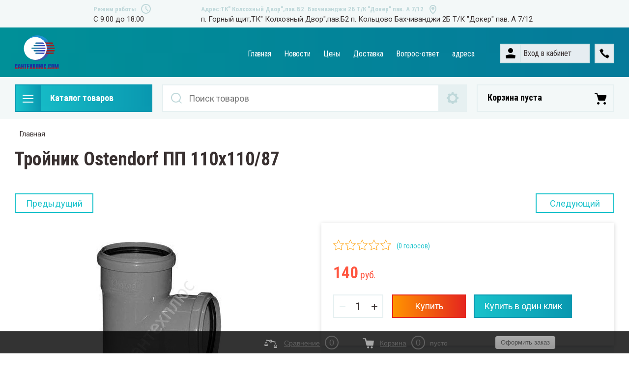

--- FILE ---
content_type: text/html; charset=utf-8
request_url: https://xn--80aksglife2a6g.com/shop/product/308762504
body_size: 21930
content:


	<!doctype html>
<html lang="ru">
<head>
<meta charset="utf-8">
<meta name="robots" content="all">
<title>Тройник Ostendorf ПП 110х110/87</title>
<!-- assets.top -->
<script src="/g/libs/nocopy/1.0.0/nocopy.for.all.js" ></script>
<meta property="og:image" content="https://xn--80aksglife2a6g.com/thumb/2/vzbHbMcIk84qW1wcH3MaYw/350r350/d/l8l.jpg">
<meta name="twitter:image" content="https://xn--80aksglife2a6g.com/thumb/2/vzbHbMcIk84qW1wcH3MaYw/350r350/d/l8l.jpg">
<meta property="og:image:type" content="image/jpeg">
<meta property="og:image:width" content="350">
<meta property="og:image:height" content="350">
<meta property="og:type" content="website">
<meta property="og:url" content="https://xn--80aksglife2a6g.com/shop/product/308762504">
<meta property="og:site_name" content="сантехплюс.com">
<meta property="fb:admins" content="сантехплюс.com">
<meta property="fb:pages" content="сантехплюс.com">
<meta property="vk:app_id" content="сантехплюс.com">
<meta name="twitter:card" content="summary">
<!-- /assets.top -->

<meta name="description" content="Тройник Ostendorf ПП 110х110/87">
<meta name="keywords" content="Тройник Ostendorf ПП 110х110/87">
<meta name="SKYPE_TOOLBAR" content="SKYPE_TOOLBAR_PARSER_COMPATIBLE">
<meta name="viewport" content="width=device-width, initial-scale=1.0, maximum-scale=1.0, user-scalable=no">
<meta name="format-detection" content="telephone=no">
<meta http-equiv="x-rim-auto-match" content="none">

<link rel="stylesheet" href="/t/v9/images/css/slick-theme.scss.css">
<link rel="stylesheet" href="/g/libs/jquery-slick/1.8.0/slick.css">
<link rel="stylesheet" href="/g/libs/remodal/css/remodal.css">
<link rel="stylesheet" href="/g/libs/remodal/css/remodal-default-theme.css">
<link rel="stylesheet" href="/g/libs/jqueryui/datepicker-and-slider/css/jquery-ui.css">

<!-- Fonts -->
<link href="https://fonts.googleapis.com/css?family=Roboto+Condensed:300,400,700|Roboto:100,300,400,500,700,900&amp;subset=cyrillic,cyrillic-ext,latin-ext" rel="stylesheet">
<!-- Fonts -->

<script src="/g/libs/jquery/1.10.2/jquery.min.js"></script>
<script src="/g/libs/jqueryui/datepicker-and-slider/js/jquery-ui.min.js" charset="utf-8"></script>

	<link rel="stylesheet" href="/g/css/styles_articles_tpl.css">
<meta name="yandex-verification" content="3c9486757ce4499b" />
<meta name="yandex-verification" content="3c9486757ce4499b" />
<meta name="google-site-verification" content="zzGyyvgbYMV-V3ZUbP6YzxBFLfw-slgMbJZZAmBkcVo" />

            <!-- 46b9544ffa2e5e73c3c971fe2ede35a5 -->
            <script src='/shared/s3/js/lang/ru.js'></script>
            <script src='/shared/s3/js/common.min.js'></script>
        <link rel='stylesheet' type='text/css' href='/shared/s3/css/calendar.css' /><link rel="stylesheet" href="/g/libs/lightgallery-proxy-to-hs/lightgallery.proxy.to.hs.min.css" media="all" async>
<script src="/g/libs/lightgallery-proxy-to-hs/lightgallery.proxy.to.hs.stub.min.js"></script>
<script src="/g/libs/lightgallery-proxy-to-hs/lightgallery.proxy.to.hs.js" async></script>
<link rel="icon" href="/favicon.ico" type="image/x-icon">
	<link rel="apple-touch-icon" href="/thumb/2/LWXycLAsrYVHUeczKuvz_w/r/favicon.png">
	<link rel="apple-touch-icon" sizes="57x57" href="/thumb/2/cSiQoKjZkTMIo0ziQoXd3Q/57c57/favicon.png">
	<link rel="apple-touch-icon" sizes="60x60" href="/thumb/2/ADHYAP_QOPaTX7kCwZk1yQ/60c60/favicon.png">
	<link rel="apple-touch-icon" sizes="72x72" href="/thumb/2/NUeGOwT7ccqi0vKCk5c7CQ/72c72/favicon.png">
	<link rel="apple-touch-icon" sizes="76x76" href="/thumb/2/hXphuvuCGMlCNmPwtBK8JQ/76c76/favicon.png">
	<link rel="apple-touch-icon" sizes="114x114" href="/thumb/2/eu_DCr8HaH-4Fl9Q5T1Yug/114c114/favicon.png">
	<link rel="apple-touch-icon" sizes="120x120" href="/thumb/2/3MmgBXK7FEpfGfzqoDIQig/120c120/favicon.png">
	<link rel="apple-touch-icon" sizes="144x144" href="/thumb/2/j9LDtrtN_JRbLahuwp6tEA/144c144/favicon.png">
	<link rel="apple-touch-icon" sizes="152x152" href="/thumb/2/hJpSN6oEQd3e9064W7B_Jg/152c152/favicon.png">
	<link rel="apple-touch-icon" sizes="180x180" href="/thumb/2/f_vyPxiafrQ-f6zkloMaLQ/180c180/favicon.png">
	
	<meta name="msapplication-TileImage" content="/thumb/2/bmMZwZpxmRExzY98ed18Wg/c/favicon.png">
	<meta name="msapplication-square70x70logo" content="/thumb/2/u4ZCgXlIt0M0m6gZuZtRyQ/70c70/favicon.png">
	<meta name="msapplication-square150x150logo" content="/thumb/2/foNNC3kvbPYBac4AKEENng/150c150/favicon.png">
	<meta name="msapplication-wide310x150logo" content="/thumb/2/4xXaTyEaqfQGm4mLgRUUfg/310c150/favicon.png">
	<meta name="msapplication-square310x310logo" content="/thumb/2/rmdEXcb0zBLSx3J7TTuAiw/310c310/favicon.png">

<link rel='stylesheet' type='text/css' href='/t/images/__csspatch/1/patch.css'/>

<!--s3_require-->
<link rel="stylesheet" href="/g/basestyle/1.0.1/user/user.css" type="text/css"/>
<link rel="stylesheet" href="/g/basestyle/1.0.1/user/user.blue.css" type="text/css"/>
<script type="text/javascript" src="/g/basestyle/1.0.1/user/user.js" async></script>
<!--/s3_require-->
			
		
		
		
			<link rel="stylesheet" type="text/css" href="/g/shop2v2/default/css/theme.less.css">		
			<script type="text/javascript" src="/g/printme.js"></script>
		<script type="text/javascript" src="/g/shop2v2/default/js/tpl.js"></script>
		<script type="text/javascript" src="/g/shop2v2/default/js/baron.min.js"></script>
		
			<script type="text/javascript" src="/g/shop2v2/default/js/shop2.2.js"></script>
		
	<script type="text/javascript">shop2.init({"productRefs": [],"apiHash": {"getPromoProducts":"ddac1e6f2f063fb21a6b990d1b2ca884","getSearchMatches":"a8f9a0f6f884e87e50c47683626be9ba","getFolderCustomFields":"ff6167e95d0ecf2b9a373548b9899032","getProductListItem":"251536f471013bacc8159606e1ed764e","cartAddItem":"9a0e471800b92a8064d1ea0a4b4d5093","cartRemoveItem":"9eaff159417dc9528171937211fcdff4","cartUpdate":"93d7befe9a1f99155e67f3f8b2de2b0f","cartRemoveCoupon":"6e5df577964ed245e23a63bb71a3d932","cartAddCoupon":"a216bbf341881e5657262d3ca4dcefa4","deliveryCalc":"128f1cc5b7f499fe11a9333a1f50c816","printOrder":"7ec3474b273749bb5d0a084acb74cd35","cancelOrder":"96ebc577dd683dd1e83ae89fa10b5378","cancelOrderNotify":"48d8e612065bac3d3011d3dc31c04c80","repeatOrder":"37580d6a18b461f8a47b42c4090cb3e1","paymentMethods":"35be77594b59db0bee3cf285c1322a7d","compare":"cf6db3e0a5faab1db3fa0aac48ef097c"},"hash": null,"verId": 378444,"mode": "product","step": "","uri": "/shop","IMAGES_DIR": "/d/","my": {"show_sections":true,"lazy_load_subpages":true,"search_range_max":200000,"show_flags_filter":true,"special_alias":"SPEC","new_alias":"NEW","gr_slider_enable_blackout":true,"gr_img_lazyload":true},"shop2_cart_order_payments": 1,"cf_margin_price_enabled": 0,"maps_yandex_key":"","maps_google_key":""});shop2.facets.enabled = true;</script>
<style type="text/css">.product-item-thumb {width: 450px;}.product-item-thumb .product-image, .product-item-simple .product-image {height: 450px;width: 450px;}.product-item-thumb .product-amount .amount-title {width: 354px;}.product-item-thumb .product-price {width: 400px;}.shop2-product .product-side-l {width: 200px;}.shop2-product .product-image {height: 190px;width: 200px;}.shop2-product .product-thumbnails li {width: 56px;height: 56px;}</style>

<!--<link rel="stylesheet" href="/t/v9/images/css/theme.scss.css">-->
<link rel="stylesheet" href="/t/v9/images/css/lightgallery.css">

<script src="/g/libs/jquery-formstyler/1.7.4/jquery.formstyler.min.js" charset="utf-8"></script>
<script src="/g/libs/lightgallery/v1.2.19/lightgallery.js"></script>
<script src="/g/libs/lightgallery/v1.2.19/lg-zoom.min.js"></script>
<script src="/g/templates/shop2/2.112.2/js/nouislider.min.js" charset="utf-8"></script>
<script src="/g/libs/jquery-match-height/0.7.2/jquery.matchHeight.min.js"></script>
<script src="/g/libs/jquery-responsive-tabs/1.5.1/jquery.responsivetabs.min.js"></script>
<script src="/g/templates/shop2/2.79.2/js/animit.js"></script>
<script src="/g/templates/shop2/2.79.2/js/waslide.js"></script>
<script src="/g/libs/flexmenu/1.4.2/flexmenu.min.modern.js"></script>
<script src="/g/libs/jquery-slick/1.8.0/slick.min.js"></script>
<script src="/g/libs/jquery-sly/1.6.1/sly.min.js"></script>
<script src="/g/templates/shop2/2.96.2/js/headroom.js" charset="utf-8"></script>
<script src="/g/libs/remodal/js/remodal.js" charset="utf-8"></script>
<script src="/g/libs/jquery-bgdsize/jquery.bgdsize.js" charset="utf-8"></script>
<script src="/g/libs/vanilla-lazyload/17.1.0/lazyload.min.js"></script>

    <link rel="stylesheet" href="/g/templates/shop2/2.112.2/themes/theme19/theme.scss.css">

<link rel="stylesheet" href="/g/templates/shop2/2.112.2/css/corrections.css">
<script src="/g/s3/misc/form/shop-form/shop-form-minimal.js" charset="utf-8"></script>

<script src="/g/templates/shop2/2.112.2/js/main.js" charset="utf-8"></script>
<script src="/t/v9/images/js/site_addons.js"></script>

<link rel="stylesheet" href="/t/v9/images/css/site_addons.css">
<link rel="stylesheet" href="/t/v9/images/css/site_addons.scss.css">

 
	<meta name="yandex-verification" content="30c26465a4319954" />


</head>
<body>
	<div class="site-wrapper">
		<div class="burger-block">
    		<div class="burger-block__ico"></div>
		    <div class="burger-block__section">
		        
		        <a href="#rem-login" class="burger-block__cabinet">Вход в кабинет</a>

		        <div class="burger-block__folders">
		            <div class="burger-block__folders-title">Каталог товаров</div>
		            <div class="burger-block__folders-list">
		            	<ul class="popup-folders__list menu-default">
													         						         						         						         						    						         						              						              						                   <li class="firstlevel sublevel dontsplit"><a class="hasArrow" href="/shop/folder/23931904"><span>Насосное оборудование</span></a>
						              						         						         						         						         						    						         						              						                   						                        <ul>
						                            <li class="parentItem"><a href="/shop/folder/23931904"><span>Насосное оборудование</span></a></li>
						                    							              						              						                   <li class="sublevel dontsplit"><a class="hasArrow" href="/shop/folder/23932104"><span>Насосы погружные</span></a>
						              						         						         						         						         						    						         						              						                   						                        <ul>
						                            <li class="parentItem"><a href="/shop/folder/23932104"><span>Насосы погружные</span></a></li>
						                    							              						              						                   <li class=""><a href="/shop/folder/23923904"><span>Насосы погружные &quot;Водолей&quot;</span></a>
						              						         						         						         						         						    						         						              						                   						                        </li>
						                        						                   						              						              						                   <li class=""><a href="/shop/folder/насосы-скважинные-таен"><span>Насосы скважинные ТАЕН</span></a>
						              						         						         						         						         						    						         						              						                   						                        </li>
						                        						                   						              						              						                   <li class=""><a href="/shop/folder/насосы-винтовые"><span>Насосы винтовые</span></a>
						              						         						         						         						         						    						         						              						                   						                        </li>
						                        						                   						              						              						                   <li class=""><a href="/shop/folder/насосы-скважинные-eterna"><span>Насосы скважинные ETERNA</span></a>
						              						         						         						         						         						    						         						              						                   						                        </li>
						                        						                             </ul></li>
						                        						                   						              						              						                   <li class="sublevel dontsplit"><a class="hasArrow" href="/shop/folder/23932504"><span>Насосы циркуляционные</span></a>
						              						         						         						         						         						    						         						              						                   						                        <ul>
						                            <li class="parentItem"><a href="/shop/folder/23932504"><span>Насосы циркуляционные</span></a></li>
						                    							              						              						                   <li class=""><a href="/shop/folder/насосы-циркуляционные-valfex"><span>Насосы циркуляционные Valfex</span></a>
						              						         						         						         						         						    						         						              						                   						                        </li>
						                        						                             </ul></li>
						                        						                   						              						              						                   <li class=""><a href="/shop/folder/23933704"><span>Насосы ГВС и повышающие давление</span></a>
						              						         						         						         						         						    						         						              						                   						                        </li>
						                        						                   						              						              						                   <li class=""><a href="/shop/folder/23934104"><span>Гидроаккамуляторы</span></a>
						              						         						         						         						         						    						         						              						                   						                        </li>
						                        						                   						              						              						                   <li class=""><a href="/shop/folder/23935504"><span>Автоматика к насосам</span></a>
						              						         						         						         						         						    						         						              						                   						                        </li>
						                        						                   						              						              						                   <li class=""><a href="/shop/folder/23925504"><span>Комплектующие</span></a>
						              						         						         						         						         						    						         						              						                   						                        </li>
						                        						                   						              						              						                   <li class=""><a href="/shop/folder/23929704"><span>Системы автоматического водоснабжения</span></a>
						              						         						         						         						         						    						         						              						                   						                        </li>
						                        						                             </ul></li>
						                        						                   						              						              						                   <li class="firstlevel sublevel dontsplit"><a class="hasArrow" href="/shop/folder/23932304"><span>Радиаторы отопления</span></a>
						              						         						         						         						         						    						         						              						                   						                        <ul>
						                            <li class="parentItem"><a href="/shop/folder/23932304"><span>Радиаторы отопления</span></a></li>
						                    							              						              						                   <li class=""><a href="/shop/folder/23932704"><span>Алюминиевый радиаторы</span></a>
						              						         						         						         						         						    						         						              						                   						                        </li>
						                        						                   						              						              						                   <li class=""><a href="/shop/folder/23926904"><span>Радиаторы биметаллические</span></a>
						              						         						         						         						         						    						         						              						                   						                        </li>
						                        						                             </ul></li>
						                        						                   						              						              						                   <li class="firstlevel sublevel dontsplit"><a class="hasArrow" href="/shop/folder/23932904"><span>Котлы электрические и водонагреватели</span></a>
						              						         						         						         						         						    						         						              						                   						                        <ul>
						                            <li class="parentItem"><a href="/shop/folder/23932904"><span>Котлы электрические и водонагреватели</span></a></li>
						                    							              						              						                   <li class="sublevel dontsplit"><a class="hasArrow" href="/shop/folder/23934504"><span>Водонагреватели накопительные</span></a>
						              						         						         						         						         						    						         						              						                   						                        <ul>
						                            <li class="parentItem"><a href="/shop/folder/23934504"><span>Водонагреватели накопительные</span></a></li>
						                    							              						              						                   <li class=""><a href="/shop/folder/23931504"><span>Водонагреватели комбинированные</span></a>
						              						         						         						         						         						    						         						              						                   						                        </li>
						                        						                             </ul></li>
						                        						                   						              						              						                   <li class=""><a href="/shop/folder/23938904"><span>Котлы электрические</span></a>
						              						         						         						         						         						    						         						              						                   						                        </li>
						                        						                             </ul></li>
						                        						                   						              						              						                   <li class="firstlevel sublevel dontsplit"><a class="hasArrow" href="/shop/folder/23939504"><span>Труба металлопластик и фитинги</span></a>
						              						         						         						         						         						    						         						              						                   						                        <ul>
						                            <li class="parentItem"><a href="/shop/folder/23939504"><span>Труба металлопластик и фитинги</span></a></li>
						                    							              						              						                   <li class=""><a href="/shop/folder/23921704"><span>Труба металлопластик</span></a>
						              						         						         						         						         						    						         						              						                   						                        </li>
						                        						                   						              						              						                   <li class=""><a href="/shop/folder/23925704"><span>Сшитый полиэтилен</span></a>
						              						         						         						         						         						    						         						              						                   						                        </li>
						                        						                             </ul></li>
						                        						                   						              						              						                   <li class="firstlevel sublevel dontsplit"><a class="hasArrow" href="/shop/folder/23939704"><span>Коллекторные системы</span></a>
						              						         						         						         						         						    						         						              						                   						                        <ul>
						                            <li class="parentItem"><a href="/shop/folder/23939704"><span>Коллекторные системы</span></a></li>
						                    							              						              						                   <li class=""><a href="/shop/folder/23939904"><span>Коллекторные группы</span></a>
						              						         						         						         						         						    						         						              						                   						                        </li>
						                        						                             </ul></li>
						                        						                   						              						              						                   <li class="firstlevel sublevel dontsplit"><a class="hasArrow" href="/shop/folder/23940704"><span>Пнд и фитинги</span></a>
						              						         						         						         						         						    						         						              						                   						                        <ul>
						                            <li class="parentItem"><a href="/shop/folder/23940704"><span>Пнд и фитинги</span></a></li>
						                    							              						              						                   <li class=""><a href="/shop/folder/23941304"><span>Труба Пнд</span></a>
						              						         						         						         						         						    						         						              						                   						                        </li>
						                        						                             </ul></li>
						                        						                   						              						              						                   <li class="firstlevel sublevel dontsplit"><a class="hasArrow" href="/shop/folder/23940904"><span>Полипропилен и фитинги</span></a>
						              						         						         						         						         						    						         						              						                   						                        <ul>
						                            <li class="parentItem"><a href="/shop/folder/23940904"><span>Полипропилен и фитинги</span></a></li>
						                    							              						              						                   <li class=""><a href="/shop/folder/23941104"><span>Труба полипропилен</span></a>
						              						         						         						         						         						    						         						              						                   						                        </li>
						                        						                             </ul></li>
						                        						                   						              						              						                   <li class="firstlevel sublevel dontsplit"><a class="hasArrow" href="/shop/folder/23922504"><span>Фильтры для воды</span></a>
						              						         						         						         						         						    						         						              						                   						                        </li>
						                        						                   						              						              						                   <li class="firstlevel sublevel dontsplit"><a class="hasArrow" href="/shop/folder/газовые-котлы"><span>Газовые котлы</span></a>
						              						         						         						         						         						    						         						              						                   						                        <ul>
						                            <li class="parentItem"><a href="/shop/folder/газовые-котлы"><span>Газовые котлы</span></a></li>
						                    							              						              						                   <li class=""><a href="/shop/folder/газовые-котлы-kiturami"><span>Газовые котлы KITURAMI</span></a>
						              						         						         						         						         						    						    						         </li></ul>
						    						    </li>
						</ul>
		            </div>
		        </div>

		        <div class="burger-block__navigation">

		        </div>

		    </div>

			
		</div>


		<div class="cabinet-block">
		    
			    <div class="cabinet-block__section">
			        
			        <div class="cabinet-block__back ">Назад</div>

			        <div class="cabinet-block__body">
			            <!-- Cabinet -->
			        </div>

			    </div>

		</div>
		<div class="search search-mob">
			<div class="search__mobile">
				
			</div>
		</div>


		<header role="banner" class="site-header">
			<div class="site-header__wrap">
				<div class="site-header__inner">
					<div class="site-header__top_line central">
												<div class="social">
							<div class="social__wrap">
															        <a class="social__link" href="#">
							        								        		<img src="/g/spacer.gif" data-src=/thumb/2/OtSUb_WvvqgVlrG4OffRhw/16r16/d/fgs16_vk_square.svg class="lazy" alt="">
							        								        </a>
							    							        <a class="social__link" href="#">
							        								        		<img src="/g/spacer.gif" data-src=/thumb/2/DPq1TPEXDX3vqUjyGGMwEA/16r16/d/fgs16_twitter_square.svg class="lazy" alt="">
							        								        </a>
							    							        <a class="social__link" href="#">
							        								        		<img src="/g/spacer.gif" data-src=/thumb/2/WqjqcTOw88_SVAa6cXpyag/16r16/d/fgs16_instagram_square.svg class="lazy" alt="">
							        								        </a>
							    							        <a class="social__link" href="#">
							        								        		<img src="/g/spacer.gif" data-src=/thumb/2/sCWFrv8KOTiR8Y0s5rCvXA/16r16/d/fgs16_facebook_square.svg class="lazy" alt="">
							        								        </a>
							    							        <a class="social__link" href="#">
							        								        		<img src="/g/spacer.gif" data-src=/thumb/2/tEYmQM-suq6252eVq0n-kQ/16r16/d/fgs16_ok_square.svg class="lazy" alt="">
							        								        </a>
							    						    </div>
						</div>
												<div class="site-header__top_line_right">
															<div class="time_work">
									<div class="time_work__wrap">
										<div class="time_work__title">Режим работы</div>
										<div class="time_work__numbers">C 9:00 до 18:00</div>
									</div>	
								</div>
																						<div class="address">
									<div class="address__wrap">
										<div class="address__title">Адрес:ТК&quot; Колхозный Двор&quot;,пав.Б2.  Бахчиванджи 2Б  Т/К &quot;Докер&quot; пав. А 7/12</div>
										<div class="address__text">п. Горный щит,ТК&quot; Колхозный Двор&quot;,пав.Б2 п. Кольцово Бахчиванджи 2Б  Т/К &quot;Докер&quot; пав. А 7/12</div>
									</div>
								</div>
													</div>

					</div>
					<div class="site-header__block">
						<div class="site-header__block_wrap central">
							<div class="logo logo__left-setting">
																	<div class="site-logo">
																														<a href="/">											<img style="max-width: 90px" src="/thumb/2/Ij5qdkcghTmZJJuq2zlxVg/90r90/d/vectorpaint.svg" alt="" />
										</a>									</div>
																<div class="logo__wrap">
																										</div>
							</div>
							<div class="site-header__left_block">
																    <nav class="menu menu-top">
								        <div class="menu__wrap">
								            <ul class="menu__inner">
								                								
								                    								
								                    								                        <li class=" opened active">
								                            <a href="/">
								                                Главная
								                                								                            </a>
								                    								                    								
								                								
								                    								                        								                                </li>
								                            								                        								                    								
								                    								                        <li class="">
								                            <a href="/novosti">
								                                Новости
								                                								                            </a>
								                    								                    								
								                								
								                    								                        								                                </li>
								                            								                        								                    								
								                    								                        <li class="">
								                            <a href="/ceny">
								                                Цены
								                                								                            </a>
								                    								                    								
								                								
								                    								                        								                                </li>
								                            								                        								                    								
								                    								                        <li class="">
								                            <a href="/dostavka">
								                                Доставка
								                                								                            </a>
								                    								                    								
								                								
								                    								                        								                                </li>
								                            								                        								                    								
								                    								                        <li class="">
								                            <a href="/vopros-otvet">
								                                Вопрос-ответ
								                                								                            </a>
								                    								                    								
								                								
								                    								                        								                                </li>
								                            								                        								                    								
								                    								                        <li class="">
								                            <a href="/адреса">
								                                адреса
								                                								                            </a>
								                    								                    								
								                								                </li>
								            </ul>
								            								        </div>
								    </nav>
										                        <div class="login_phone_wrap">
		                        	<div class="login">
										<a href="#rem-login" class="login__wrap">
		                        			<span class="login__svg"></span>
		                        			<span class="login__text">Вход в кабинет</span>
			                        	</a>
			                        	<div class="login__mod remodal" data-remodal-id="rem-login" role="dialog">
			                        		<div data-remodal-action="close" class="close-button">Назад</div>
			                        		<div class="for-js-append ">
				                        		<div class="login__mod-warp">
					                        		<div class="shop2-block login-form ">
	<div class="block-title login__mod-main-title large-title">
					<div>Вход в кабинет</div>
			</div>
	<div class="block-body">
				<form method="post" action="/users">
			<input type="hidden" name="mode" value="login" />
			<div class="row row__input-login">
				<label for="login">Логин</label>
				<label class="field text"><input type="text" name="login" placeholder="Username" id="login" tabindex="1" value="" /></label>
			</div>
			<div class="row row__input-password">
				<label for="password">Пароль:</label>
				<label class="field password"><input type="password" placeholder="********" name="password" id="password" tabindex="2" value="" /></label>
									<button type="submit" class="signin-btn" tabindex="3">Войти</button>
								
			</div>
		<re-captcha data-captcha="recaptcha"
     data-name="captcha"
     data-sitekey="6LfLhZ0UAAAAAEB4sGlu_2uKR2xqUQpOMdxygQnA"
     data-lang="ru"
     data-rsize="invisible"
     data-type="image"
     data-theme="light"></re-captcha></form>
		<div class="clear-container"></div>
		<p>
			<a href="/users/register" class="register">Регистрация</a>
					</p>
		
	</div>
</div>				                        		</div>
				                        							                        		<div class="social-for-login">
														<div class="social-for-login__wrap">
															<div class="social-for-login__title">Войти через</div> 															<div class="social-for-login__icons">
																																	


					
						<div class="g-social">
										
					<!--noindex-->
						<a href="/users/hauth/start/vkontakte?return_url=/shop/product/308762504" class="g-social__item g-social__item--vk" rel="nofollow">Vkontakte</a>
					<!--/noindex-->
						
										
			</div>
			
		
	
<div class="g-auth__personal-note">
	Я согласен(на) на обработку моих персональных данных. <a href="/users?mode=agreement" target="_blank">Подробнее</a></div>
																														    </div>
														</div>					
																											</div>
																							</div>
		                        		</div>
		                        	</div>
		                        	<div class="phone">
		                        		<div class="phone__wrap">
		                        			<a href="#rem-phone"><div class="phone__ico"></div></a>
		                        			
		                        		</div>
		                        	</div>	                        	
		                        </div>
		                    </div>
		                </div>
					</div>
				</div>
				<div class="empty-block">&nbsp;</div>
				<div class="site-header__bottom central">
					<div class="site-header__bottom__wrap">
													<div class="catalogue-menu catalogue-menu-inner-hide">
								<div class="catalogue-menu__wrap">
									<div class="catalogue-menu__title">Каталог товаров</div>
									<div class="catalogue-menu__list">
										<ul class="catalogue-menu__inner"><li class="has-child"><a href="/shop/folder/23931904" > <span></span> Насосное оборудование</a><ul class="level-2"><li class="has-child"><a href="/shop/folder/23932104" > <span></span> Насосы погружные</a><ul class="level-3"><li><a href="/shop/folder/23923904" >Насосы погружные &quot;Водолей&quot;</a></li><li><a href="/shop/folder/насосы-скважинные-таен" >Насосы скважинные ТАЕН</a></li><li><a href="/shop/folder/насосы-винтовые" >Насосы винтовые</a></li><li><a href="/shop/folder/насосы-скважинные-eterna" >Насосы скважинные ETERNA</a></li></ul></li><li class="has-child"><a href="/shop/folder/23932504" > <span></span> Насосы циркуляционные</a><ul class="level-3"><li><a href="/shop/folder/насосы-циркуляционные-valfex" >Насосы циркуляционные Valfex</a></li></ul></li><li><a href="/shop/folder/23933704" >Насосы ГВС и повышающие давление</a></li><li><a href="/shop/folder/23934104" >Гидроаккамуляторы</a></li><li><a href="/shop/folder/23935504" >Автоматика к насосам</a></li><li><a href="/shop/folder/23925504" >Комплектующие</a></li><li><a href="/shop/folder/23929704" >Системы автоматического водоснабжения</a></li></ul></li><li class="has-child"><a href="/shop/folder/23932304" > <span></span> Радиаторы отопления</a><ul class="level-2"><li><a href="/shop/folder/23932704" >Алюминиевый радиаторы</a></li><li><a href="/shop/folder/23926904" >Радиаторы биметаллические</a></li></ul></li><li class="has-child"><a href="/shop/folder/23932904" > <span></span> Котлы электрические и водонагреватели</a><ul class="level-2"><li class="has-child"><a href="/shop/folder/23934504" > <span></span> Водонагреватели накопительные</a><ul class="level-3"><li><a href="/shop/folder/23931504" >Водонагреватели комбинированные</a></li></ul></li><li><a href="/shop/folder/23938904" >Котлы электрические</a></li></ul></li><li class="has-child"><a href="/shop/folder/23939504" > <span></span> Труба металлопластик и фитинги</a><ul class="level-2"><li><a href="/shop/folder/23921704" >Труба металлопластик</a></li><li><a href="/shop/folder/23925704" >Сшитый полиэтилен</a></li></ul></li><li class="has-child"><a href="/shop/folder/23939704" > <span></span> Коллекторные системы</a><ul class="level-2"><li><a href="/shop/folder/23939904" >Коллекторные группы</a></li></ul></li><li class="has-child"><a href="/shop/folder/23940704" > <span></span> Пнд и фитинги</a><ul class="level-2"><li><a href="/shop/folder/23941304" >Труба Пнд</a></li></ul></li><li class="has-child"><a href="/shop/folder/23940904" > <span></span> Полипропилен и фитинги</a><ul class="level-2"><li><a href="/shop/folder/23941104" >Труба полипропилен</a></li></ul></li><li><a href="/shop/folder/23922504" >Фильтры для воды</a></li><li class="has-child"><a href="/shop/folder/газовые-котлы" > <span></span> Газовые котлы</a><ul class="level-2"><li><a href="/shop/folder/газовые-котлы-kiturami" >Газовые котлы KITURAMI</a></li></ul></li></ul>										<div class="catalogue-menu__btn">Еще категории</div>
									</div>
								</div>
							</div>
												<!-- Search Form -->	
						<div class="search search-desc">
							<div class="search__mobile-click ">
								
							</div>
							<div class="search__wrapper">
								<div class="close-button close-button__search "></div>
								<link href="/t/v9/images/autocomplete/jquery-ui.css" rel="stylesheet" type="text/css" />
<script type="text/javascript" src="/t/v9/images/autocomplete/jquery-ui.min.js"></script>

<style>
    .autocomplete-table {
        max-width: 842px;
        border: 0;
        collapse: 0;
        border-spacing: 0;
        font-size: 14px;
    }

    .autocomplete-item-image {
        text-align: center;
    }

    .autocomplete-item-image > div {
        display: inline-block;
        width: 94px;
    }

    .autocomplete-item-image > div img {
        vertical-align: middle;
        margin-right: 5px;
        max-height: 72px;
        max-width: 72px;
    }

    .autocomplete-item-name {
        width: 100%;
    }

    .autocomplete-item-name > div {
        font-size: 11px;
        color: #999;
    }

    .autocomplete-item-price > div {
        color: #333;
        text-align: right;
        white-space: nowrap;
        display: inline-block;
        padding-left: 10px;
        min-width: 50px;
    }
    
    .autocomplete-item-price > div.price_old { text-decoration:line-through; color:#c00; }
	.autocomplete-item-price > div.price_old span { color:#8c708c;}
	
	.ui-widget-content li { display: block; padding: 10px 1em 11px .4em !important;}
	
	.ui-widget-content li:nth-child(n+25) { display: none;}
	
	.ui-widget-content { position: absolute !important;}
	
	.ui-widget-content .show_li_next {
		cursor:pointer;
		display:block;
		width:264px;
		margin-left:-132px;
		position:absolute; bottom:-24px; left:50%;
		background:#028699;
		color:#fff;
		font-size:12px;
		font-family:Arial, Helvetica, sans-serif;
		text-align:center;
		height:24px;
		line-height:24px;
		background:#028699;
		font-weight:normal;
		text-transform:uppercase;
	} 
	.ui-widget-content .show_li_next:hover {
		background:#ff752a;
	}
	.ui-widget-content .show_li_next ins {
		display:inline-block;
		width:10px; height:9px;
		background: url(/t/v9/images/ico-show.png) 0 0 no-repeat;
		margin:0 0 0 10px;
		vertical-align:middle;
	}
	
	.ui-widget-content.show_all .show_li_next { display: none;}
	.ui-widget-content.show_all li.hide { display: block !important;}
	
	.ui-widget-content li:hover, .ui-widget-content li.ui-state-focus, .ui-widget-content li:hover div, .ui-widget-content li.ui-state-focus div, .ui-widget-content li:hover span, .ui-widget-content li.ui-state-focus span {
		border-color:#028699; background:#028699;
		color:#fff;
	}
	
	
</style>
<script>
    $(function () {
        var cache = {};
        $("#search").autocomplete({
            source: function (request, response) {
                var term = request.term;
                if (term in cache) {
                    response(cache[term]);
                    return;
                }

                $.getJSON('/shop/search?autocomplete=true&search_text=' + request.term,
                function (data, status, xhr) {
                    cache[term] = data;
                    response(data);
                });
            },
            
            
            
            minLength: 3,
            select: function (event, ui) {
                document.location = ui.item.url+$('#search').val();
                return false;
            },
            open: function( event, ui ) {
            	
            	$('.ui-widget-content > li').each(function(index, element) {
					if ($(this).find('.price_old').text()=='0') {
						$(this).find('.price_old').hide();
					}
				});
            	
            	if ($(document).find('.ui-widget-content > li').length > 5) {
					$(document).find('.ui-widget-content > li:nth-child(5)').addClass('show_li').after('<span class="show_li_next">показать еще<ins></ins></span>');
					
					$('.ui-widget-content > li').each(function(index, element) {
						if (index>4 && index<25) {
							$(this).addClass('hide');
						}
					});
					
					$(document).on('click','.show_li_next',function(){
						$('.ui-widget-content').addClass('show_all');
					});

				}
				else if ($(document).find('.ui-widget-content > li').length == 1) {
					$(document).find('.ui-widget-content > li:first').addClass('first_li');
				}
            },
            close: function( event, ui ) {
            	$(document).find('.ui-widget-content').removeClass('show_all');
            }
        }).autocomplete('instance')._renderItem = function (ul, item) {
        
        	
        
            var cont = '';
            var article = item.article ? '<div>Артикул: ' + item.article + '</div>' : '';

            cont += '<table class="autocomplete-table"><tr>';
            cont += '<td class="autocomplete-item-image"><div><img src="' + item.image + '"></div></td>';
            cont += '<td class="autocomplete-item-name">' + item.label + article + '</td>';
            cont += '<td class="autocomplete-item-price"><div class="price_old"><span>'+item.price_old+'</span></div><div>' + item.price + ' </div></td>';
            cont += '</tr></table>';

            return $('<li>')
                    .append(cont)
                    .appendTo(ul);
                    
        };
        

    });
</script>


<form class="search__form" action="/shop/search" enctype="multipart/form-data">
 	<input class="search__button" type="submit" value="Найти" />
  	<input class="search__text" id="search" placeholder="Поиск товаров" autocomplete="off" name="s[name]" value=""/>
  	
	<a href="#rem-expanded__search"><div class="expanded__search">Расширенный поиск</div></a>
  <re-captcha data-captcha="recaptcha"
     data-name="captcha"
     data-sitekey="6LfLhZ0UAAAAAEB4sGlu_2uKR2xqUQpOMdxygQnA"
     data-lang="ru"
     data-rsize="invisible"
     data-type="image"
     data-theme="light"></re-captcha></form>					          	<div class="close__search"></div>	
					          	<div class="remodal" data-remodal-id="rem-expanded__search" role="dialog">
					          		<div data-remodal-action="close" class="close-button">Назад</div>
					          			
    
<div class="shop2-block search-form ">
	<div class="block-title large-title">
		<strong>Расширенный поиск</strong>
		<span>&nbsp;</span>
	</div>
	<div class="block-body">
		<form action="/shop/search" enctype="multipart/form-data">
			<input type="hidden" name="sort_by" value=""/>
			

			
							<div class="row">
					<label class="row-title" for="shop2-name">Название</label>
					<div class="row__body-cl">
						<input type="text" name="s[name]" size="20" id="shop2-name" value="" />
					</div>
				</div>
										<div class="row">
					<label class="row-title" for="shop2-text">Текст</label>
					<div class="row__body-cl">
						<input type="text" name="search_text" size="20" id="shop2-text"  value="" />
					</div>
				</div>
			
											<div class="row">
					<div class="shopSearch">
						<div class="shopSearch__rows rangeSliderWrapper  ">
															<div class="shopSearch__row">
									<div class="row-title">Цена руб.</div>
									<div class="row__body-cl">
										<div class="shopSearch__body">
											<div class="shopSearch__priceWrap">
												<label><input name="s[price][min]" type="text" size="5" class="small low" value="0" /></label>
												<label><input name="s[price][max]" data-max="200000" type="text" size="5" class="small high" value="200000" /></label>
											</div>

											<div class="inputRangeSlider"></div>
										</div>
									</div>
								</div>
													</div>
					</div>
				</div>
						

			

							<div class="row">
					<label class="row-title" for="shop2-article">Артикул</label>
					<div class="row__body-cl">
						<input type="text" name="s[article]" id="shop2-article" value="" />
					</div>
				</div>
			
			

			
							<div class="row">
					<div class="row-title">Выберите категорию</div>
					<div class="row__body-cl">
						<select name="s[folder_id]" id="s[folder_id]">
							<option value="">Все</option>
																																                            <option value="23931904" >
		                                 Насосное оборудование
		                            </option>
		                        																	                            <option value="23932104" >
		                                &raquo; Насосы погружные
		                            </option>
		                        																	                            <option value="23923904" >
		                                &raquo;&raquo; Насосы погружные &quot;Водолей&quot;
		                            </option>
		                        																	                            <option value="325000105" >
		                                &raquo;&raquo; Насосы скважинные ТАЕН
		                            </option>
		                        																	                            <option value="325467105" >
		                                &raquo;&raquo; Насосы винтовые
		                            </option>
		                        																	                            <option value="51318106" >
		                                &raquo;&raquo; Насосы скважинные ETERNA
		                            </option>
		                        																	                            <option value="23932504" >
		                                &raquo; Насосы циркуляционные
		                            </option>
		                        																	                            <option value="60365506" >
		                                &raquo;&raquo; Насосы циркуляционные Valfex
		                            </option>
		                        																	                            <option value="23933704" >
		                                &raquo; Насосы ГВС и повышающие давление
		                            </option>
		                        																	                            <option value="23934104" >
		                                &raquo; Гидроаккамуляторы
		                            </option>
		                        																	                            <option value="23935504" >
		                                &raquo; Автоматика к насосам
		                            </option>
		                        																	                            <option value="23925504" >
		                                &raquo; Комплектующие
		                            </option>
		                        																	                            <option value="23929704" >
		                                &raquo; Системы автоматического водоснабжения
		                            </option>
		                        																	                            <option value="23932304" >
		                                 Радиаторы отопления
		                            </option>
		                        																	                            <option value="23932704" >
		                                &raquo; Алюминиевый радиаторы
		                            </option>
		                        																	                            <option value="23926904" >
		                                &raquo; Радиаторы биметаллические
		                            </option>
		                        																	                            <option value="23932904" >
		                                 Котлы электрические и водонагреватели
		                            </option>
		                        																	                            <option value="23934504" >
		                                &raquo; Водонагреватели накопительные
		                            </option>
		                        																	                            <option value="23931504" >
		                                &raquo;&raquo; Водонагреватели комбинированные
		                            </option>
		                        																	                            <option value="23938904" >
		                                &raquo; Котлы электрические
		                            </option>
		                        																	                            <option value="23939504" >
		                                 Труба металлопластик и фитинги
		                            </option>
		                        																	                            <option value="23921704" >
		                                &raquo; Труба металлопластик
		                            </option>
		                        																	                            <option value="23925704" >
		                                &raquo; Сшитый полиэтилен
		                            </option>
		                        																	                            <option value="23939704" >
		                                 Коллекторные системы
		                            </option>
		                        																	                            <option value="23939904" >
		                                &raquo; Коллекторные группы
		                            </option>
		                        																	                            <option value="23940704" >
		                                 Пнд и фитинги
		                            </option>
		                        																	                            <option value="23941304" >
		                                &raquo; Труба Пнд
		                            </option>
		                        																	                            <option value="23940904" >
		                                 Полипропилен и фитинги
		                            </option>
		                        																	                            <option value="23941104" >
		                                &raquo; Труба полипропилен
		                            </option>
		                        																	                            <option value="23922504" >
		                                 Фильтры для воды
		                            </option>
		                        																	                            <option value="111973706" >
		                                 Газовые котлы
		                            </option>
		                        																	                            <option value="111974306" >
		                                &raquo; Газовые котлы KITURAMI
		                            </option>
		                        													</select>
					</div>
				</div>

				<div id="shop2_search_custom_fields"></div>
			
			
			
							<div class="row">
					<div class="row-title">Производитель</div>
					<div class="row__body-cl">
						<select name="s[vendor_id]">
							<option value="">Все</option>          
		                    		                        <option value="6128504" > Italtecnica (Италия)</option>
		                    		                        <option value="6128704" > Royal Thermo (Италия)</option>
		                    		                        <option value="6128904" > ТEBO (Турция)</option>
		                    		                        <option value="6129104" >"Alcaplast"  (Чехия)</option>
		                    		                        <option value="6129304" >"Aqualight"(Китай)</option>
		                    		                        <option value="6129504" >"Asterm"(Турция)</option>
		                    		                        <option value="6129704" >"Comap" (Франция)</option>
		                    		                        <option value="6129904" >"Danfoss" (Дания)</option>
		                    		                        <option value="6130104" >"Dizayn" (Турция)</option>
		                    		                        <option value="6130304" >"FRANKE" (Германия)</option>
		                    		                        <option value="6130504" >"Frap" (Китай)</option>
		                    		                        <option value="6130704" >"FRAP" (Китай)</option>
		                    		                        <option value="6130904" >"Hakan"(Турция)</option>
		                    		                        <option value="6131104" >"Jemix "(Китай)</option>
		                    		                        <option value="6131304" >"Jika" (Чехия)</option>
		                    		                        <option value="6131504" >"MERRILL" (США) </option>
		                    		                        <option value="6131704" >"Ostendorf "(Германия)</option>
		                    		                        <option value="6131904" >"Protherm" (Словакия)</option>
		                    		                        <option value="6132104" >"Santeri" Воротынск</option>
		                    		                        <option value="6132304" >"Terminus"</option>
		                    		                        <option value="6132504" >"Unidelta"(Италия) </option>
		                    		                        <option value="6132704" >"ZorG" (Чехия)</option>
		                    		                        <option value="6132904" >"Евраз"</option>
		                    		                        <option value="6133104" >"Кристалл"</option>
		                    		                        <option value="6133304" >"Новая вода" (Россия)</option>
		                    		                        <option value="6133504" >"Теплодар"</option>
		                    		                        <option value="6133704" >"УЗПО"</option>
		                    		                        <option value="6133904" >"Уралкерамика"</option>
		                    		                        <option value="13900906" >&quot;Ariston&quot;</option>
		                    		                        <option value="13627706" >&quot;KESSEL&quot;</option>
		                    		                        <option value="50080908" >&quot;Wester&quot;</option>
		                    		                        <option value="11876306" >&quot;ZOTA&quot;</option>
		                    		                        <option value="11910706" >&quot;Аквабрайт&quot;</option>
		                    		                        <option value="11917706" >&quot;Ресурс&quot; (Миасс)</option>
		                    		                        <option value="66572905" >&quot;ТАЕН&quot;</option>
		                    		                        <option value="50066308" >&quot;ТАЭН&quot;</option>
		                    		                        <option value="13896706" >&quot;ЭРДО&quot; Миасс</option>
		                    		                        <option value="6134104" >Accona (Китай))</option>
		                    		                        <option value="6134304" >ACR</option>
		                    		                        <option value="9736706" >Aqualink</option>
		                    		                        <option value="6134504" >Aquario (Италия)</option>
		                    		                        <option value="6134704" >AquaSystem ( Италия )</option>
		                    		                        <option value="6134904" >ARCO (Испания)</option>
		                    		                        <option value="6135104" >ARMATURA (Польша) </option>
		                    		                        <option value="6135304" >Asterm(Турция)</option>
		                    		                        <option value="6135504" >Borex (Турция)</option>
		                    		                        <option value="6135704" >China Greening Radiator Co., Ltd</option>
		                    		                        <option value="6135904" >Comap (Франция)</option>
		                    		                        <option value="6136104" >Demir Dokum (Турция)</option>
		                    		                        <option value="6136304" >Dizayn (Турция)</option>
		                    		                        <option value="6136504" >Eltrace (Франция)</option>
		                    		                        <option value="66778105" >ETERNA</option>
		                    		                        <option value="6136704" >Fondital (Италия)</option>
		                    		                        <option value="6136904" >FORMA-XL</option>
		                    		                        <option value="6137104" >GF (Италия)</option>
		                    		                        <option value="6137304" >GLOBAL (Италия)</option>
		                    		                        <option value="6137504" >GRANT (Китай)</option>
		                    		                        <option value="6137704" >Grundfos (Дания)</option>
		                    		                        <option value="6137904" >Haier (Китай)</option>
		                    		                        <option value="6138104" >Hakan(Турция)</option>
		                    		                        <option value="6138304" >Henco (Бельгия)</option>
		                    		                        <option value="6138504" >ITAP (Италия)</option>
		                    		                        <option value="6138704" >IVR (Италия)</option>
		                    		                        <option value="11883506" >JAKKO</option>
		                    		                        <option value="22032106" >KITURAMI</option>
		                    		                        <option value="66744305" >KONNER</option>
		                    		                        <option value="6138904" >Konner (Китай)</option>
		                    		                        <option value="6139104" >Kromevye (Турция)</option>
		                    		                        <option value="6139304" >LAVITA (Ю. Корея)</option>
		                    		                        <option value="6139504" >Lemark (Чехия)</option>
		                    		                        <option value="6139704" >LTM (Китай)</option>
		                    		                        <option value="6139904" >LUXON (Италия)</option>
		                    		                        <option value="6140104" >McAlpine (Шотландия)</option>
		                    		                        <option value="6140304" >Metalac (Сербия)</option>
		                    		                        <option value="6140504" >OOO«САБЛАЙН СЕРВИС»</option>
		                    		                        <option value="6140704" >Orasberg</option>
		                    		                        <option value="6140904" >Ostendorf (Германия)</option>
		                    		                        <option value="6141104" >REMER (Италия)</option>
		                    		                        <option value="6141304" >Sanmix (Россия)</option>
		                    		                        <option value="6141504" >SER (Китай)</option>
		                    		                        <option value="6141704" >Sinklight (Китай)</option>
		                    		                        <option value="6141904" >Sira Group (Италия)</option>
		                    		                        <option value="6142104" >Tebo (Турция)</option>
		                    		                        <option value="6142304" >TENRAD (Германия)</option>
		                    		                        <option value="6142504" >Thermex (Россия)</option>
		                    		                        <option value="38901906" >TIM</option>
		                    		                        <option value="6142704" >Timberk (Швеция-Китай)</option>
		                    		                        <option value="6142904" >TORIDO (Италия)</option>
		                    		                        <option value="11883706" >TST (Китай)</option>
		                    		                        <option value="6143104" >Ukinox (Турция)</option>
		                    		                        <option value="6143304" >UNIPUMP</option>
		                    		                        <option value="66725505" >VALFEX</option>
		                    		                        <option value="6143504" >VALTEC (Италия)</option>
		                    		                        <option value="6143704" >Varem (Россия)</option>
		                    		                        <option value="6143904" >VEKTA</option>
		                    		                        <option value="38483706" >VIEIR</option>
		                    		                        <option value="6144104" >Vogel&Noot (Австрия)</option>
		                    		                        <option value="6144304" >Watts (Германия)</option>
		                    		                        <option value="6144504" >WIeland (Германия)</option>
		                    		                        <option value="6144704" >WILO (Германия)</option>
		                    		                        <option value="6144904" >«ZENNER» (Германия) </option>
		                    		                        <option value="66762905" >ВекПЛАСТ</option>
		                    		                        <option value="6145104" >ЗАО «Кировский завод».</option>
		                    		                        <option value="6145304" >ЗАО Лобненский Завод</option>
		                    		                        <option value="6145504" >Компания "Метер"</option>
		                    		                        <option value="6145704" >ОАО "ГМС Насосы" (Ливгидромаш)</option>
		                    		                        <option value="6145904" >ОАО "Техноприбор" (Могилев)</option>
		                    		                        <option value="6146104" >ОАО «Бологовский Арматурный завод»</option>
		                    		                        <option value="6146304" >ОАО «ЛЕПСЕ» г.Киров</option>
		                    		                        <option value="6146504" >ООО "АНИ пласт" (Россия)</option>
		                    		                        <option value="6146704" >ООО "Джилекс"(Россия)</option>
		                    		                        <option value="6146904" >ООО "Маргроид"</option>
		                    		                        <option value="6147104" >ООО "Мартин"</option>
		                    		                        <option value="6147304" >ООО "ПромЭлектро" (Харьков)</option>
		                    		                        <option value="6147504" >ООО "ПТФ Акватехника", Россия.</option>
		                    		                        <option value="6147704" >ООО «ПОЛИТЭК ПТК» </option>
		                    		                        <option value="6147904" >ООО «СК-Пласт»</option>
		                    		                        <option value="6148104" >ООО «Сунержа» </option>
		                    		                        <option value="6148304" >ООО ПКФ "Бетар"</option>
		                    		                        <option value="6148504" >ООО ТПК "Красноярскэнергокомплект"</option>
		                    		                        <option value="6148704" >ОСМИБТ, г. Ст. Оскол</option>
		                    		                        <option value="11904706" >ТОН (Россия)</option>
		                    		                        <option value="6148904" >ЭВАН (Россия)</option>
		                    						</select>
					</div>
				</div>
			
							<div class="row">
					<div class="row-title">Результатов на странице:</div>
					<div class="row__body-cl">
						<select name="s[products_per_page]">
											            					            					            <option value="5">5</option>
				            					            					            <option value="20">20</option>
				            					            					            <option value="35">35</option>
				            					            					            <option value="50">50</option>
				            					            					            <option value="65">65</option>
				            					            					            <option value="80">80</option>
				            					            					            <option value="95">95</option>
				            						</select>
					</div>
				</div>
						
											    <div class="row">
				        <div class="row-title">Новинка<ins>:</ins></div>
				        <div class="row__body-cl">
				            				            <select name="s[flags][2]">
					            <option value="">Все</option>
					            <option value="1">да</option>
					            <option value="0">нет</option>
					        </select>
				        </div>
				    </div>
															    <div class="row">
				        <div class="row-title">Спецпредложение<ins>:</ins></div>
				        <div class="row__body-cl">
				            				            <select name="s[flags][1]">
					            <option value="">Все</option>
					            <option value="1">да</option>
					            <option value="0">нет</option>
					        </select>
				        </div>
				    </div>
							
						
			<div class="clear-container"></div>
			<div class="row search-btn_wrap">
				<button type="submit" class="search-btn for_btn">Найти</button>
			</div>
		<re-captcha data-captcha="recaptcha"
     data-name="captcha"
     data-sitekey="6LfLhZ0UAAAAAEB4sGlu_2uKR2xqUQpOMdxygQnA"
     data-lang="ru"
     data-rsize="invisible"
     data-type="image"
     data-theme="light"></re-captcha></form>
		<div class="clear-container"></div>
	</div>
</div><!-- Search Form -->					          	</div>
							</div>
						</div>
						
													<div id="shop2-cart-preview">
		<div class="shopping-cart amount--count-none">
			<div class="block-body">
				<a href="/shop/cart" class="cart-preview__title">
											Корзина пуста
														</a>
			</div>
		</div>
	</div><!-- Cart Preview -->
 
											</div> 
				</div>
			</div>
		</header> <!-- .site-header -->
		
		
    </div>



		<div class="site-container">
			
			<main role="main" class="site-main central">
				
<div class="site-path" data-url="/"><a href="/">Главная</a>    Тройник Ostendorf ПП 110х110/87</div>				                    <h1>Тройник Ostendorf ПП 110х110/87</h1>
                
				
	                    <div class="mode-folder">
	                    		                        <div class="mode-folder__right">	
	<div class="shop2-cookies-disabled shop2-warning hide"></div>
	
	
	
		
							
			
							
			
							
			
		
				    


			<div class="remodal" data-remodal-id="bio-click" role="dialog">
			<div data-remodal-action="close" class="close-button">&nbsp;</div>
												
                        	
	    
        
    <div class="tpl-anketa" data-api-url="/-/x-api/v1/public/?method=form/postform&param[form_id]=4600304" data-api-type="form">
    		    			    	<div class="tpl-anketa__left">
		        	<div class="tpl-anketa__title">Купить в один клик</div>
		        			        </div>
	                        <div class="tpl-anketa__right">
	        	            <form method="post" action="/" data-s3-anketa-id="4600304">
	                <input type="hidden" name="param[placeholdered_fields]" value="1" />
	                <input type="hidden" name="form_id" value="4600304">
	                	                	                <input type="hidden" name="param[hide_title]" value="" />
	                <input type="hidden" name="param[product_name]" value="Тройник Ostendorf ПП 110х110/87" />
                	<input type="hidden" name="param[product_link]" value="https://xn--80aksglife2a6g.com&#47;shop/product/308762504" />
                	<input type="hidden" name="param[policy_checkbox]" value="" />
                	<input type="hidden" name="param[has_span_button]" value="" />
	                <input type="hidden" name="tpl" value="global:shop2.form.minimal.tpl">
	                		                		                    		                        <div class="tpl-field type-text">
		                            		                            
		                            		                            <div class="field-value">
		                                		                                		                                    <input type="text" 
		                                    	 
			                                    size="30" 
			                                    maxlength="100" 
			                                    value="" 
			                                    name="d[0]" 
			                                    placeholder="Имя" 
		                                    />
		                                		                                
		                                		                            </div>
		                        </div>
		                    		                		                    		                        <div class="tpl-field type-text field-required">
		                            		                            
		                            		                            <div class="field-value">
		                                		                                		                                    <input type="text" 
		                                    	 required  
			                                    size="30" 
			                                    maxlength="100" 
			                                    value="" 
			                                    name="d[1]" 
			                                    placeholder="Номер телефона *" 
		                                    />
		                                		                                
		                                		                            </div>
		                        </div>
		                    		                		                    		                        <div class="tpl-field type-textarea">
		                            		                            
		                            		                            <div class="field-value">
		                                		                                		                                    <textarea 
		                                    	 
			                                    cols="50" 
			                                    rows="7" 
			                                    name="d[2]" 
			                                    placeholder="Комментарий"></textarea>
		                                		                                
		                                		                            </div>
		                        </div>
		                    		                		                    		                        <div class="tpl-field type-hidden hide tpl-field__ip">
		                            		                            
		                            		                            <div class="field-value">
		                                																					<input type="hidden"
												 
			                                    size="" 
			                                    maxlength="" 
			                                    value="18.118.160.22" 
			                                    class="tpl-anketa__ip"			                                    name="d[3]" 
		                                    />
		                                		                                
		                                		                            </div>
		                        </div>
		                    		                		                    		                        <div class="tpl-field type-hidden hide tpl-field__product-name">
		                            		                            
		                            		                            <div class="field-value">
		                                																					<input type="hidden"
												 
			                                    size="" 
			                                    maxlength="" 
			                                    value="Тройник Ostendorf ПП 110х110/87" 
			                                    class="tpl-anketa__product-name"			                                    name="d[4]" 
		                                    />
		                                		                                
		                                		                            </div>
		                        </div>
		                    		                		                    		                        <div class="tpl-field type-hidden hide tpl-field__product-link">
		                            		                            
		                            		                            <div class="field-value">
		                                																					<input type="hidden"
												 
			                                    size="" 
			                                    maxlength="" 
			                                    value="https://xn--80aksglife2a6g.com&#47;shop/product/308762504" 
			                                    class="tpl-anketa__product-link"			                                    name="d[5]" 
		                                    />
		                                		                                
		                                		                            </div>
		                        </div>
		                    		                	
	        			        		
	                	
	                <div class="tpl-field tpl-field-button">
	                    <button type="submit" class="tpl-form-button">Отправить</button>
	                </div>
	
	            <re-captcha data-captcha="recaptcha"
     data-name="captcha"
     data-sitekey="6LfLhZ0UAAAAAEB4sGlu_2uKR2xqUQpOMdxygQnA"
     data-lang="ru"
     data-rsize="invisible"
     data-type="image"
     data-theme="light"></re-captcha></form>
	            
	        		        	
	                </div>
    </div>
		</div> <!-- buy one click form -->
				<div class="shop2-product-navigation">
	    <!--noindex--><a rel="nofollow" class="shop2-btn" href="/shop/product/308762504/prev">Предыдущий</a><!--/noindex-->
	    <!--noindex--><a rel="nofollow" class="shop2-btn" href="/shop/product/308762504/next">Следующий</a><!--/noindex-->
	    </div>
		<div class="card-top-block" data-test="Тройник Ostendorf ПП 110х110/87">
	    
	    <div class="card-top-block__left">
	        
	        <div class="card-slider">
	        	<div class="product-label">
		        		                	                	        	</div>
	            <div class="product_slider">
	                <div class="product_slider_item">
	                    <div class="product_image">
	                        	                        <a class="gr-image-zoom" href="/thumb/2/96FlC_1QuMPOjX-LoHBqnw/r/d/l8l.jpg" >
	                            <img src="/thumb/2/gUZt5LJOp9NCAa97OqVk6Q/504r504/d/l8l.jpg" alt="Тройник Ostendorf ПП 110х110/87" title="Тройник Ostendorf ПП 110х110/87" />
	                        </a>
	                        	                    </div>
	                </div>
	                	            </div>
	            <div class="product_slider_thumbs">
	                <div class="product_thumbs_item">
	                    <div class="product_image">
	                        	                        <a href="javascript:void(0);">
	                            <img src="/thumb/2/BtoT8c8_5RMqWFqtsuLifg/96r96/d/l8l.jpg" alt="Тройник Ostendorf ПП 110х110/87" title="Тройник Ostendorf ПП 110х110/87" />
	                        </a>
	                        	                    </div>
	                </div>
	                	            </div>
	        </div>
	    </div>
	    <div class="card-top-block__right">
	        <form
	            method="post"
	            action="/shop?mode=cart&amp;action=add"
	            accept-charset="utf-8"
	            class="shop2-product">
	
	            <input type="hidden" name="kind_id" value="308762504"/>
	            <input type="hidden" name="product_id" value="247674104"/>
	            <input type="hidden" name="meta" value='null'/>
	            <div class="card-top-block__wrap">
	    			<div class="card-top-block__product">
	    	            	
	<div class="tpl-rating-block"><div class="rating_stars"><div class="tpl-stars"><div class="tpl-rating" style="width: 0%;"></div></div></div>(0 голосов)</div>
	
	    	            	    					<div class="form_add">
	    						<div class="shop_product-price-actions">
	    							<div class="product-price">
	                                    <div class="product_prc">
	        									
	        									<div class="price-current">
		<strong>140</strong> руб.			</div>
	                                    </div>
	                                    <div class="product_amnt"></div>
	    							</div>
	    							<div class="shop2-product-actions-wrap">
	    								
	    							</div>
	    						</div>
	    						<div class="shop2-product__btns">
	    							
				
	<div class="product-amount">
					<div class="amount-title">Количество:</div>
							<div class="shop2-product-amount">
				<button type="button" class="amount-minus">&#8722;</button><input type="text" name="amount" data-kind="308762504"  data-min="1" data-multiplicity="" maxlength="4" value="1" /><button type="button" class="amount-plus">&#43;</button>
			</div>
						</div>
	    								                                <div class="shop2-product__btns-wrap-buy">
	    							     
			<button class="shop2-product-btn shop-product-btn type-3 buy" type="submit" data-url="/shop/product/308762504">
			<span>Купить</span>
		</button>
	

<input type="hidden" value="Тройник Ostendorf ПП 110х110/87" name="product_name" />
<input type="hidden" value="https://xn--80aksglife2a6g.com/shop/product/308762504" name="product_link" />	                                </div>
																			                                <div class="bio-click">
	                                    <div class="bio-click__wrap">
	                                        <a href="#bio-click" class="bio-click__btn">
	                                            Купить в один клик
	                                        </a>
	                                    </div>
	                                </div>
	                                	    						</div>
	    					</div>
	    					    					                </div>
	
	    			<div class="card-top-block__product-details">
	    					    				
			<div class="product-compare">
			<label class="not_added">
				<input type="checkbox" value="308762504"/>
				Сравнить
			</label>
		</div>
		
	    				
 

		
			<div class="shop2-product-options">
			
					
	
	
			<div class="shop2-product-article"><div class="article-title">Артикул:</div><div class="article-body">нет</div></div>
	
			<div class="option-item even"><div class="option-title">Производитель</div><div class="option-body"><a href="/shop/vendor/6140904">Ostendorf (Германия)</a></div></div>
		</div>
	
	
	    				<div class="shop2-clear-container"></div>
	    			</div>
	            </div>
	
	
	        	
	        <re-captcha data-captcha="recaptcha"
     data-name="captcha"
     data-sitekey="6LfLhZ0UAAAAAEB4sGlu_2uKR2xqUQpOMdxygQnA"
     data-lang="ru"
     data-rsize="invisible"
     data-type="image"
     data-theme="light"></re-captcha></form>
	    </div>
	
	</div>
	
	<div class="card-bottom-block">
	    <div class="card-bottom-block__tabs">
	            



    <div id="product-tabs" class="shop-product-data">
                    <ul class="shop-product-data__nav">
                <li class="active-tab"><a href="#shop2-tabs-01"><span>Отзывы</span></a></li>
            </ul>

                        <div class="shop-product-data__desc">
                
                                
                                
                                
                
                                
                                <div class="desc-area  active-area" id="shop2-tabs-01">
                    
	<div class="comments_block_wrapper">

		
		
		
					    
							<div class="tpl_rev_form">

					<div class="tpl-block-header">Оставьте отзыв</div>

					<div class="tpl-info">
						Заполните обязательные поля <span class="tpl-required">*</span>.
					</div>

					<form action="" method="post" class="tpl-form">

																					<input type="hidden" name="comment_id" value="" />
																				 

								<div class="tpl-field  text-field first">
																		
									<div class="tpl-value">
																					<input type="text" size="40" placeholder="Имя:*" name="author_name" maxlength="" value ="" />
																			</div>

									
								</div>
																				 

								<div class="tpl-field  text-field first">
																		
									<div class="tpl-value">
																					<input type="text" size="40" placeholder="E-mail:" name="author" maxlength="" value ="" />
																			</div>

									
								</div>
																				 

								<div class="tpl-field  text-field">
																		
									<div class="tpl-value">
																					<textarea cols="55" rows="10" placeholder="Комментарий:*" name="text"></textarea>
																			</div>

									
								</div>
																				 

								<div class="tpl-field stars-field">
																		
									<div class="tpl-value">
																					
																							<div class="tpl-stars">
													<span></span>
													<span></span>
													<span></span>
													<span></span>
													<span></span>
													<input name="rating" type="hidden" value="0" />
												</div>
											
																			</div>

									
								</div>
													
						<div class="tpl-field">
							<button type="submit" class="btn-style-3 hvr red_btn">Отправить</button>
						</div>

					<re-captcha data-captcha="recaptcha"
     data-name="captcha"
     data-sitekey="6LfLhZ0UAAAAAEB4sGlu_2uKR2xqUQpOMdxygQnA"
     data-lang="ru"
     data-rsize="invisible"
     data-type="image"
     data-theme="light"></re-captcha></form>

				</div>
			
		
	</div>

                </div>
                                <div class="desc-area">
	                    
                </div>

            </div><!-- Product Desc -->
        
            </div>
	    </div>
	    <div class="card-bottom-block__folders">
	        	    </div>
	        
	</div>
		<p><a href="javascript:shop2.back()" class="shop2-btn shop2-btn-back">Назад</a></p>

	


	
	
	<div class="shop2-panel" id="shop2-panel">
		<div class="shop2-panel-content">
						<a class="shop2-panel-btn disabled">Оформить заказ</a>
			
			<div class="shop2-panel-cart">
				<a class="shop2-panel-link-disabled">Корзина</a>
				<div class="shop2-panel-count">0</div>
					
				<div class="shop2-panel-total">
											пусто
									</div>
			</div>
			
							<div class="shop2-panel-compare">
					<a target="_blank" class="shop2-panel-link-disabled">Сравнение</a>
					<div class="shop2-panel-count">0</div>
				</div>
					</div>
	</div>


		                        </div>
	                    </div>
                    
			
			</main> <!-- .site-main -->
			
						
		<footer role="contentinfo" class="site-footer">
			<div class="site-footer__wrap ">
				<div class="site-footer__inner central">
					<div class="gl_blocks">
						<div class="tw_menu">
				            							    <nav class="menu-bottom">
							        <div class="menu-bottom__wrap">
							        	<ul class="menu-bottom__inner"><li class="opened active"><a href="/" >Главная</a></li><li><a href="/novosti" >Новости</a></li><li><a href="/ceny" >Цены</a></li><li><a href="/dostavka" >Доставка</a></li><li><a href="/vopros-otvet" >Вопрос-ответ</a></li><li><a href="/адреса" >адреса</a></li></ul>							        </div>
							    </nav>
											            							    <nav class="menu-bottom-left">
							        <div class="menu-bottom-left__wrap">
						            	<ul class="menu-bottom-left__inner"><li class="opened active"><a href="/" >Главная</a></li><li class="has-child"><a href="/about" > <span></span> Главная</a><ul class="level-2"><li><a href="/users" >Users</a></li></ul></li><li><a href="/novosti" >Новости</a></li><li><a href="/ceny" >Цены</a></li><li><a href="/dostavka" >Доставка</a></li><li><a href="/vopros-otvet" >Вопрос-ответ</a></li><li><a href="/shop_old"  target="_blank">Интернет магазин</a></li><li><a href="/stati" >Статьи</a></li><li><a href="/адреса" >адреса</a></li><li><a href="/map"  target="_blank">Карта сайта</a></li><li><a href="/search" >Поиск</a></li><li><a href="/galereya-plyus" >Галерея плюс</a></li><li class="has-child"><a href="/video1" > <span></span> Видео</a><ul class="level-2"><li><a href="/teplyy-pol-valtec" >Теплый пол Valtec</a></li><li><a href="/montazh-teplogo-pola" >Монтаж теплого пола</a></li><li><a href="/ustanovka-radiatora." >Установка радиатора.</a></li></ul></li><li><a href="/884c1fdf37e1.html" >884c1fdf37e1.html</a></li><li><a href="/sertifikaty" >Сертификаты</a></li></ul>							        </div>
							    </nav>
													</div>
			            <div class="middle_footer_block">
			            					            	<div class="phone-time">
				            		<div class="phone-time__wrap">
				            			<div class="phone-time__title">
				            				Телефон:
				            			</div>
										<div class="phone-time__inner">
																							<div>
													<a href="tel:+79122858870">
														+7 912-28-58-870
													</a>
												</div>
																							<div>
													<a href="tel:+79676375225">
														+7 967-637-52-25
													</a>
												</div>
																					</div>
																					<div class="phone-time__text">
												(с 9:30 до 18:00 без выходных)
											</div>
														            		</div>
				            	</div>
			            				            						            <div class="address-footer">
									<div class="address-footer__wrap">
										<div class="address-footer__title">Адрес:ТК&quot; Колхозный Двор&quot;,пав.Б2.  Бахчиванджи 2Б  Т/К &quot;Докер&quot; пав. А 7/12</div>
										<div class="address-footer__text">п. Горный щит,ТК&quot; Колхозный Двор&quot;,пав.Б2 п. Кольцово Бахчиванджи 2Б  Т/К &quot;Докер&quot; пав. А 7/12</div>
									</div>
								</div>
																												<div class="social-bottom">
								<div class="social-bottom__wrap">
								    								        <a class="social-bottom__link" href="#" target="_blank">
								        									        		<img src="/g/spacer.gif" data-src=/thumb/2/jV_tTsnOHcmZT0MO3F8hCw/16r/d/fgs16_vk_square.svg class="lazy" alt="">
								        									        </a>
								    								        <a class="social-bottom__link" href="#" target="_blank">
								        									        		<img src="/g/spacer.gif" data-src=/thumb/2/fl1rnyTWkEd_MVpjty03Wg/16r/d/fgs16_twitter_square.svg class="lazy" alt="">
								        									        </a>
								    								        <a class="social-bottom__link" href="#" target="_blank">
								        									        		<img src="/g/spacer.gif" data-src=/thumb/2/UyBifSyd-6zJRJWxF8yImg/16r/d/fgs16_instagram_square.svg class="lazy" alt="">
								        									        </a>
								    								        <a class="social-bottom__link" href="#" target="_blank">
								        									        		<img src="/g/spacer.gif" data-src=/thumb/2/oZ-q284r2rCyOat1uSZQzQ/16r/d/fgs16_facebook_square.svg class="lazy" alt="">
								        									        </a>
								    								        <a class="social-bottom__link" href="#" target="_blank">
								        									        		<img src="/g/spacer.gif" data-src=/thumb/2/M6R2KMPVFI6JY31CMWLX4w/16r/d/fgs16_ok_square.svg class="lazy" alt="">
								        									        </a>
								    								</div>
							</div>
																				</div>
					</div>
										<div class="footer_form">
						<div class="footer_form__wrap">
							<div class="footer_form__inner">
								<div class="footer_form__title">
									Подписаться на рассылку выгодных предложений нашего магазина
									
								</div>
								<div class="subscription__right">
									        <div class="tpl-anketa" data-api-url="/-/x-api/v1/public/?method=form/postform&param[form_id]=4600104" data-api-type="form">
                	<div class="title">Подписка на рассылку</div>
                            <form method="post" action="/">
                <input type="hidden" name="params[placeholdered_fields]" value="1" />
                <input type="hidden" name="form_id" value="4600104">
                <input type="hidden" name="tpl" value="db:form.minimal.tpl">
                	                	                    	                        <div class="tpl-field type-text field-required">
	                            	                            	                            <div class="field-value">
	                                	                                	                                    <input type="text" 
		                                    size="30" 
		                                    maxlength="100" 
		                                    value="" 
		                                    name="d[0]" 
		                                    placeholder="Ваш e-mail адрес" 
	                                    />
	                                	                                
	                                	                            </div>
	                        </div>
	                    	                
        		        		
                
                <div class="tpl-field tpl-field-button">
                    <button type="submit" class="tpl-form-button">Отправить</button>
                </div>

            <re-captcha data-captcha="recaptcha"
     data-name="captcha"
     data-sitekey="6LfLhZ0UAAAAAEB4sGlu_2uKR2xqUQpOMdxygQnA"
     data-lang="ru"
     data-rsize="invisible"
     data-type="image"
     data-theme="light"></re-captcha></form>
            
        	        	
            </div>
								</div>
								
							</div>
						</div>
					</div>
										
				</div>
			</div>
			<div class="site-footer__copy-block central">
				<div class="site-footer__site-name">
							            		            		            		            © 2012 - 2026 Магазин Сантехплюс
				</div>
				<div class="site-footer__counters"><!--LiveInternet counter--><script type="text/javascript"><!--
document.write("<a href='http://www.liveinternet.ru/click' "+
"target=_blank><img src='//counter.yadro.ru/hit?t52.2;r"+
escape(document.referrer)+((typeof(screen)=="undefined")?"":
";s"+screen.width+"*"+screen.height+"*"+(screen.colorDepth?
screen.colorDepth:screen.pixelDepth))+";u"+escape(document.URL)+
";"+Math.random()+
"' alt='' title='LiveInternet: показано число просмотров и"+
" посетителей за 24 часа' "+
"border='0' width='88' height='31'><\/a>")
//--></script><!--/LiveInternet-->



<!-- begin of Top100 code -->

<script id="top100Counter" type="text/javascript" src="http://counter.rambler.ru/top100.jcn?2718189"></script>
<noscript>
<a href="http://top100.rambler.ru/navi/2718189/">
<img src="http://counter.rambler.ru/top100.cnt?2718189" alt="Rambler's Top100" border="0" />
</a>

</noscript>
<!-- end of Top100 code -->



<!-- Rating@Mail.ru counter -->
<script type="text/javascript">//<![CDATA[
var a='',js=10;try{a+=';r='+escape(document.referrer);}catch(e){}try{a+=';j='+navigator.javaEnabled();js=11;}catch(e){}
try{s=screen;a+=';s='+s.width+'*'+s.height;a+=';d='+(s.colorDepth?s.colorDepth:s.pixelDepth);js=12;}catch(e){}
try{if(typeof((new Array).push('t'))==="number")js=13;}catch(e){}
try{document.write('<a href="http://top.mail.ru/jump?from=2206380">'+
'<img src="http://da.ca.b1.a2.top.mail.ru/counter?id=2206380;t=216;js='+js+a+';rand='+Math.random()+
'" alt="Рейтинг@Mail.ru" style="border:0;" height="31" width="88" \/><\/a>');}catch(e){}//]]></script>
<noscript><p><a href="http://top.mail.ru/jump?from=2206380">
<img src="http://da.ca.b1.a2.top.mail.ru/counter?js=na;id=2206380;t=216" 
style="border:0;" height="31" width="88" alt="Рейтинг@Mail.ru" /></a></p></noscript>
<!-- //Rating@Mail.ru counter -->
<!--__INFO2026-01-21 01:03:43INFO__-->
</div>
									<div class="site-footer__copy"><span style='font-size:14px;' class='copyright'>new <!--noindex-->сантехплюс.com — <span style="text-decoration:underline; cursor: pointer;" onclick="javascript:window.open('https://megagr'+'oup.ru/base_shop?utm_referrer='+location.hostname)" class="copyright">создание интернет-магазина</span>, веб-студия Мегагрупп<!--/noindex--></span></div>
							</div>
		</footer> <!-- .site-footer -->
	</div>
	
	<div class="remodal" data-remodal-id="rem-phone" role="dialog" >
		<div class="large-title">Обратная связь</div>
		<div class="phone__blocks">
			<div class="phone__block">
				
				<div data-remodal-action="close" class="close-button"></div>
									<div class="phone__text">
			            
			        </div>
			        <div class="phone__item">
			        	<div>
				            <a href="tel:+79122858870">
				            	+7 912-28-58-870
				            </a>
			            </div>
			        </div>
			    					<div class="phone__text">
			            
			        </div>
			        <div class="phone__item">
			        	<div>
				            <a href="tel:+79676375225">
				            	+7 967-637-52-25
				            </a>
			            </div>
			        </div>
			    			</div>
			<div class="form-in-phone">
				<div class="form-in-phone__wrap">
					<div class="form-in-phone__inner">
						<div class="sub">
							
                        	
	    
        
    <div class="tpl-anketa" data-api-url="/-/x-api/v1/public/?method=form/postform&param[form_id]=4599704" data-api-type="form">
    		    			    	<div class="tpl-anketa__left">
		        	<div class="tpl-anketa__title">Обратная связь</div>
		        			        </div>
	                        <div class="tpl-anketa__right">
	        	            <form method="post" action="/" data-s3-anketa-id="4599704">
	                <input type="hidden" name="param[placeholdered_fields]" value="" />
	                <input type="hidden" name="form_id" value="4599704">
	                	                	                <input type="hidden" name="param[hide_title]" value="" />
	                <input type="hidden" name="param[product_name]" value="" />
                	<input type="hidden" name="param[product_link]" value="https://" />
                	<input type="hidden" name="param[policy_checkbox]" value="" />
                	<input type="hidden" name="param[has_span_button]" value="" />
	                <input type="hidden" name="tpl" value="global:shop2.form.minimal.tpl">
	                		                		                    		                        <div class="tpl-field type-text field-required">
		                            		                                <div class="field-title">Имя: <span class="field-required-mark">*</span></div>
		                            		                            
		                            		                            <div class="field-value">
		                                		                                		                                    <input type="text" 
		                                    	 required  
			                                    size="30" 
			                                    maxlength="100" 
			                                    value="" 
			                                    name="d[0]" 
		                                    />
		                                		                                
		                                		                            </div>
		                        </div>
		                    		                		                    		                        <div class="tpl-field type-text field-required">
		                            		                                <div class="field-title">Телефон: <span class="field-required-mark">*</span></div>
		                            		                            
		                            		                            <div class="field-value">
		                                		                                		                                    <input type="text" 
		                                    	 required  
			                                    size="30" 
			                                    maxlength="100" 
			                                    value="" 
			                                    name="d[1]" 
		                                    />
		                                		                                
		                                		                            </div>
		                        </div>
		                    		                		                    		                        <div class="tpl-field type-text field-required">
		                            		                                <div class="field-title">Ваш E-mail: <span class="field-required-mark">*</span></div>
		                            		                            
		                            		                            <div class="field-value">
		                                		                                		                                    <input type="text" 
		                                    	 required  
			                                    size="30" 
			                                    maxlength="100" 
			                                    value="" 
			                                    name="d[2]" 
		                                    />
		                                		                                
		                                		                            </div>
		                        </div>
		                    		                		                    		                        <div class="tpl-field type-textarea">
		                            		                                <div class="field-title">Комментарий:</div>
		                            		                            
		                            		                            <div class="field-value">
		                                		                                		                                    <textarea 
		                                    	 
			                                    cols="50" 
			                                    rows="7" 
			                                    name="d[3]"></textarea>
		                                		                                
		                                		                            </div>
		                        </div>
		                    		                	
	        			        		
	                	
	                <div class="tpl-field tpl-field-button">
	                    <button type="submit" class="tpl-form-button">Отправить</button>
	                </div>
	
	            <re-captcha data-captcha="recaptcha"
     data-name="captcha"
     data-sitekey="6LfLhZ0UAAAAAEB4sGlu_2uKR2xqUQpOMdxygQnA"
     data-lang="ru"
     data-rsize="invisible"
     data-type="image"
     data-theme="light"></re-captcha></form>
	            
	        		        	
	                </div>
    </div>
						</div>
					</div>
				</div>
			</div>
		</div>
	</div>
	
	 	
<!-- assets.bottom -->
<!-- </noscript></script></style> -->
<script src="/my/s3/js/site.min.js?1768462484" ></script>
<script >/*<![CDATA[*/
var megacounter_key="2f91466b1b157d314095fe03bcd9156c";
(function(d){
    var s = d.createElement("script");
    s.src = "//counter.megagroup.ru/loader.js?"+new Date().getTime();
    s.async = true;
    d.getElementsByTagName("head")[0].appendChild(s);
})(document);
/*]]>*/</script>
<script >/*<![CDATA[*/
$ite.start({"sid":377479,"vid":378444,"aid":406898,"stid":1,"cp":21,"active":true,"domain":"xn--80aksglife2a6g.com","lang":"ru","trusted":false,"debug":false,"captcha":3,"onetap":[{"provider":"vkontakte","provider_id":"51968792","code_verifier":"D1JzM2zFTlzYNMQjihMZYkN2lME5zNTjY5gNcRZmYUD"}]});
/*]]>*/</script>
<!-- /assets.bottom -->
</body>
<!-- ID -->
</html>



--- FILE ---
content_type: text/css
request_url: https://xn--80aksglife2a6g.com/t/v9/images/css/site_addons.css
body_size: 460
content:
textarea,
input{
	outline: none!important;
}

button:focus{
	outline: none!important;
}

.content img{
	max-width: 100%;
}

*{
	word-wrap: normal;
}

.ctgrs__image.no-image{
	width: 100%;
}

.footer_form__inner .subscription__right .tpl-anketa-success-note{
	color: #fff;	
}

.product-list .shop2-product-amount input[type="text"]{
	width: 27px !important;
}

.burger-block__navigation ul li ul {
    display: block;
    padding-left: 7px;
    padding-right: 0;
}


.menu-bottom__inner ul ul{
	margin-left: 5px;
	display: block;
}


.mode-folder__right .card-top-block__product-details,
.mode-folder__right .card-top-block__product{
	min-height: auto;
}

.card-slider .product_slider .product_slider_item .product_image a{
	display: flex;
    align-items: center;
    justify-content: center;
}

.card-slider .product_slider .product_slider_item .product_image img{
	width: auto !important;
    height: auto !important;
    margin-left: auto !important;
    margin-right: auto !important;
    margin-top: 0 !important;
    max-width: 100%;
    max-height: 100%;
}


@media(max-width:480px){
	textarea,
	input{
		max-width: 100% !important;
	}
	
	.kinds .kinds-block .kind-image.no-image{
		padding-top: 100%;
	}
}

--- FILE ---
content_type: image/svg+xml
request_url: https://xn--80aksglife2a6g.com/thumb/2/Ij5qdkcghTmZJJuq2zlxVg/90r90/d/vectorpaint.svg
body_size: 4355
content:
<svg xmlns="http://www.w3.org/2000/svg" xmlns:xlink="http://www.w3.org/1999/xlink" height="219.3858254708391" version="1.1" width="278" preserveAspectRatio="xMinYMin" style="position: relative;"><rect id="backgroundrect" width="100%" height="100%" x="0" y="0" fill="none" stroke="none" class="selected" style=""/><desc style="-webkit-tap-highlight-color: rgba(0, 0, 0, 0);">Created with Logotizer</desc><defs style="-webkit-tap-highlight-color: rgba(0, 0, 0, 0);"><linearGradient id="gradient_4yjd4fw0pzar6l35wtncb" x1="1.8369701465288538e-16" y1="0" x2="0" y2="1" style="-webkit-tap-highlight-color: rgba(0, 0, 0, 0);"><stop offset="44%" stop-color="#1431a3" stop-opacity="1" style="-webkit-tap-highlight-color: rgba(0, 0, 0, 0);"/><stop offset="91%" stop-color="#c11d1d" stop-opacity="1" style="-webkit-tap-highlight-color: rgba(0, 0, 0, 0);"/></linearGradient><linearGradient id="gradient_xbj8ssco6lhcmi7btrolaj" x1="1" y1="0.052407778799533844" x2="0" y2="0" style="-webkit-tap-highlight-color: rgba(0, 0, 0, 0);"><stop offset="10%" stop-color="#3437bb" stop-opacity="1" style="-webkit-tap-highlight-color: rgba(0, 0, 0, 0);"/><stop offset="80%" stop-color="#148098" stop-opacity="1" style="-webkit-tap-highlight-color: rgba(0, 0, 0, 0);"/></linearGradient><linearGradient id="gradient_0whymn72rl1kojncxaw4de" x1="1.8369701465288538e-16" y1="0" x2="0" y2="1" style="-webkit-tap-highlight-color: rgba(0, 0, 0, 0);"><stop offset="10%" stop-color="#2191d4" stop-opacity="1" style="-webkit-tap-highlight-color: rgba(0, 0, 0, 0);"/><stop offset="80%" stop-color="#3a56ab" stop-opacity="1" style="-webkit-tap-highlight-color: rgba(0, 0, 0, 0);"/></linearGradient><linearGradient id="gradient_x44nfrf2zdrrut5csbe9a" x1="1.8369701465288538e-16" y1="0" x2="0" y2="1" style="-webkit-tap-highlight-color: rgba(0, 0, 0, 0);"><stop offset="44%" stop-color="#1431a3" stop-opacity="1" style="-webkit-tap-highlight-color: rgba(0, 0, 0, 0);"/><stop offset="91%" stop-color="#c11d1d" stop-opacity="1" style="-webkit-tap-highlight-color: rgba(0, 0, 0, 0);"/></linearGradient></defs><g class="currentLayer" style=""><title>Layer 1</title><path fill="#333333" stroke="none" d="M211.5,393.1328 " stroke-width="1" style="-webkit-tap-highlight-color: rgba(0, 0, 0, 0);" id="svg_1"/><path fill="url(#gradient_0whymn72rl1kojncxaw4de)" stroke="none" d="M62.190053637695314,82.92583316593169 A80,80 0 1 0 222.1900536376953,82.92583316593169 A80,80 0 1 0 62.190053637695314,82.92583316593169 " stroke-width="0" opacity="1" fill-opacity="1" stroke-opacity="1" style="-webkit-tap-highlight-color: rgba(0, 0, 0, 0); opacity: 1; fill-opacity: 1;" id="svg_2" class=""/><path fill="#a11e1e" stroke="none" d="M187.5392536376953,52.096097165931695 V52.09614516593169 A4,4 0 0 0 191.5392536376953,56.09614516593169 H242.6283736376953 A64.114608,64.114608 0 0 0 237.1655816376953,48.09614516593169 H191.5392536376953 A4,4 0 0 0 187.5392536376953,52.096097165931695 zM187.5392536376953,116.0081531659317 A4,4 0 0 0 191.5392536376953,120.0081531659317 H242.62201363769532 A63.704984,63.704984 0 0 0 246.52846163769533,112.0081531659317 H191.5392536376953 A4,4 0 0 0 187.5392536376953,116.0081531659317 zM176.57461363769534,68.0741211659317 A4,4 0 0 0 180.57461363769534,72.0741211659317 H249.1734456376953 A63.453656,63.453656 0 0 0 246.5241256376953,64.0741211659317 H180.57461363769534 A4,4 0 0 0 176.57461363769534,68.0741211659317 zM176.57461363769534,100.0301291659317 A4,4 0 0 0 180.57461363769534,104.0301291659317 H249.1709016376953 A63.778096000000005,63.778096000000005 0 0 0 250.66987763769532,96.0301291659317 H180.57461363769534 A4,4 0 0 0 176.57461363769534,100.0301291659317 zM251.18325363769532,88.05223316593168 V88.0466331659317 V88.05223316593168 M163.12826963769533,84.05215316593171 A4,4 0 0 0 167.12826963769533,88.05215316593171 H251.18310963769534 L251.18325363769532,88.0466331659317 A64.519672,64.519672 0 0 0 250.66846163769532,80.05215316593171 H167.12826963769533 A4,4 0 0 0 163.12826963769533,84.05215316593171 z" stroke-width="0" opacity="1" style="-webkit-tap-highlight-color: rgba(0, 0, 0, 0); opacity: 1;" id="svg_3" class=""/><path fill="#ffffff" stroke="none" d="M57.19685363769531,85.86743316593169 A72,72 0 1 0 201.1968536376953,85.86743316593169 A72,72 0 1 0 57.19685363769531,85.86743316593169 " stroke-width="0" opacity="1" style="-webkit-tap-highlight-color: rgba(0, 0, 0, 0); opacity: 1;" id="svg_4" class=""/><path fill="url(#gradient_xbj8ssco6lhcmi7btrolaj)" stroke="none" d="M129.5460536376953,52.01379716593169 V52.01384516593171 A4,4 0 0 0 133.5460536376953,56.01384516593171 H184.6351736376953 A64.114608,64.114608 0 0 0 179.1723816376953,48.01384516593171 H133.5460536376953 A4,4 0 0 0 129.5460536376953,52.01379716593169 zM129.5460536376953,115.9258531659317 A4,4 0 0 0 133.5460536376953,119.9258531659317 H184.62881363769532 A63.704984,63.704984 0 0 0 188.53526163769533,111.9258531659317 H133.5460536376953 A4,4 0 0 0 129.5460536376953,115.9258531659317 zM118.58141363769533,67.9918211659317 A4,4 0 0 0 122.58141363769533,71.9918211659317 H191.1802456376953 A63.453656,63.453656 0 0 0 188.5309256376953,63.9918211659317 H122.58141363769533 A4,4 0 0 0 118.58141363769533,67.9918211659317 zM118.58141363769533,99.9478291659317 A4,4 0 0 0 122.58141363769533,103.9478291659317 H191.1777016376953 A63.778096000000005,63.778096000000005 0 0 0 192.67667763769532,95.9478291659317 H122.58141363769533 A4,4 0 0 0 118.58141363769533,99.9478291659317 zM193.1900536376953,87.9699331659317 V87.96433316593169 V87.9699331659317 M105.13506963769532,83.96985316593171 A4,4 0 0 0 109.13506963769532,87.96985316593171 H193.18990963769534 L193.1900536376953,87.96433316593169 A64.519672,64.519672 0 0 0 192.67526163769531,79.96985316593171 H109.13506963769532 A4,4 0 0 0 105.13506963769532,83.96985316593171 z" stroke-width="0" opacity="1" fill-opacity="1" stroke-opacity="1" style="-webkit-tap-highlight-color: rgba(0, 0, 0, 0); opacity: 1; fill-opacity: 1;" id="svg_5" class=""/><path fill="url(#gradient_x44nfrf2zdrrut5csbe9a)" stroke="none" d="M16.93685363769532,204.8630331659317 L16.93685363769532,210.6230331659317 Q16.93685363769532,211.77303316593168 16.786853637695316,212.59303316593173 Q16.6468536376953,213.40303316593167 16.216853637695294,214.4430331659317 Q15.786853637695316,215.47303316593172 14.706853637695303,216.04303316593172 Q13.62685363769532,216.6230331659317 11.946853637695312,216.6230331659317 L6.376853637695318,216.6230331659317 Q4.6968536376953125,216.6230331659317 3.6168536376953,216.04303316593172 Q2.536853637695316,215.47303316593172 2.106853637695309,214.4430331659317 Q1.6668536376953118,213.40303316593167 1.526853637695325,212.59303316593173 Q1.3868536376953102,211.77303316593168 1.3868536376953102,210.6230331659317 L1.3868536376953102,189.02303316593168 Q1.3868536376953102,187.8730331659317 1.526853637695325,187.0530331659317 Q1.6668536376953118,186.24303316593173 2.106853637695309,185.20303316593169 Q2.536853637695316,184.1730331659317 3.6168536376953,183.60303316593172 Q4.6968536376953125,183.02303316593168 6.376853637695318,183.02303316593168 L11.946853637695312,183.02303316593168 Q13.62685363769532,183.02303316593168 14.706853637695303,183.60303316593172 Q15.786853637695316,184.1730331659317 16.216853637695294,185.20303316593169 Q16.6468536376953,186.24303316593173 16.786853637695316,187.0530331659317 Q16.93685363769532,187.8730331659317 16.93685363769532,189.02303316593168 L16.93685363769532,193.77303316593168 L10.216853637695323,193.77303316593168 L10.216853637695323,187.8230331659317 Q10.216853637695323,187.39303316593168 9.90685363769532,187.0530331659317 Q9.586853637695299,186.72303316593172 9.15685363769532,186.72303316593172 Q8.776853637695325,186.72303316593172 8.436853637695322,186.98303316593172 Q8.106853637695309,187.24303316593173 8.106853637695309,187.8230331659317 L8.106853637695309,211.8230331659317 Q8.106853637695309,212.40303316593167 8.436853637695322,212.66303316593172 Q8.776853637695325,212.9230331659317 9.15685363769532,212.9230331659317 Q9.586853637695299,212.9230331659317 9.90685363769532,212.59303316593173 Q10.216853637695323,212.2530331659317 10.216853637695323,211.8230331659317 L10.216853637695323,204.8630331659317 L16.93685363769532,204.8630331659317 zM20.006853637695315,216.6230331659317 L23.506853637695315,183.02303316593168 L34.06685363769532,183.02303316593168 L37.57685363769531,216.6230331659317 L30.996853637695324,216.6230331659317 L30.37685363769532,207.6930331659317 L27.206853637695303,207.6930331659317 L26.5868536376953,216.6230331659317 L20.006853637695315,216.6230331659317 M27.446853637695312,204.0030331659317 L30.13685363769531,204.0030331659317 L28.986853637695333,187.15303316593167 L28.596853637695318,187.15303316593167 L27.446853637695312,204.0030331659317 zM40.6468536376953,216.6230331659317 L40.6468536376953,183.02303316593168 L47.36685363769533,183.02303316593168 L47.36685363769533,197.1330331659317 L49.476853637695314,197.1330331659317 L49.476853637695314,183.02303316593168 L56.19685363769531,183.02303316593168 L56.19685363769531,216.6230331659317 L49.476853637695314,216.6230331659317 L49.476853637695314,200.83303316593168 L47.36685363769533,200.83303316593168 L47.36685363769533,216.6230331659317 L40.6468536376953,216.6230331659317 zM63.306853637695326,216.6230331659317 L63.306853637695326,186.72303316593172 L59.266853637695306,186.72303316593172 L59.266853637695306,183.02303316593168 L74.05685363769533,183.02303316593168 L74.05685363769533,186.72303316593172 L70.0268536376953,186.72303316593172 L70.0268536376953,216.6230331659317 L63.306853637695326,216.6230331659317 zM77.12685363769532,216.6230331659317 L77.12685363769532,183.02303316593168 L90.75685363769531,183.02303316593168 L90.75685363769531,186.72303316593172 L83.84685363769529,186.72303316593172 L83.84685363769529,197.1330331659317 L90.75685363769531,197.1330331659317 L90.75685363769531,200.83303316593168 L83.84685363769529,200.83303316593168 L83.84685363769529,212.9230331659317 L91.04685363769534,212.9230331659317 L91.04685363769534,216.6230331659317 L77.12685363769532,216.6230331659317 zM93.25685363769531,216.6230331659317 L96.7068536376953,199.48303316593172 L93.44685363769531,183.02303316593168 L100.2668536376953,183.02303316593168 L101.74685363769532,194.78303316593173 L101.98685363769533,194.78303316593173 L103.47685363769529,183.02303316593168 L110.29685363769534,183.02303316593168 L107.0268536376953,199.48303316593172 L110.48685363769533,216.6230331659317 L103.62685363769532,216.6230331659317 L101.98685363769533,204.52303316593168 L101.74685363769532,204.52303316593168 L100.11685363769533,216.6230331659317 L93.25685363769531,216.6230331659317 zM113.55685363769533,216.6230331659317 L113.55685363769533,183.02303316593168 L129.10685363769534,183.02303316593168 L129.10685363769534,216.6230331659317 L122.38685363769531,216.6230331659317 L122.38685363769531,186.72303316593172 L120.2768536376953,186.72303316593172 L120.2768536376953,216.6230331659317 L113.55685363769533,216.6230331659317 zM132.18685363769532,216.6230331659317 L132.18685363769532,212.9230331659317 L132.85685363769534,212.9230331659317 Q134.05685363769533,212.9230331659317 134.05685363769533,211.24303316593173 L134.05685363769533,183.02303316593168 L149.6568536376953,183.02303316593168 L149.6568536376953,216.6230331659317 L142.93685363769532,216.6230331659317 L142.93685363769532,186.72303316593172 L140.7768536376953,186.72303316593172 L140.7768536376953,210.6230331659317 Q140.7768536376953,211.53303316593173 140.72685363769529,212.1830331659317 Q140.67685363769533,212.83303316593168 140.3868536376953,213.74303316593173 Q140.10685363769534,214.65303316593167 139.5968536376953,215.23303316593172 Q139.0968536376953,215.8030331659317 138.10685363769534,216.21303316593168 Q137.12685363769532,216.6230331659317 135.7868536376953,216.6230331659317 L132.18685363769532,216.6230331659317 zM153.5868536376953,216.6230331659317 L153.5868536376953,183.02303316593168 L160.30685363769533,183.02303316593168 L160.30685363769533,197.1330331659317 L162.42685363769533,197.1330331659317 L162.42685363769533,189.02303316593168 Q162.42685363769533,187.8730331659317 162.56685363769532,187.0530331659317 Q162.7068536376953,186.24303316593173 163.1468536376953,185.20303316593169 Q163.5768536376953,184.1730331659317 164.6568536376953,183.60303316593172 Q165.73685363769533,183.02303316593168 167.41685363769534,183.02303316593168 L172.98685363769533,183.02303316593168 Q174.66685363769534,183.02303316593168 175.74685363769532,183.60303316593172 Q176.8268536376953,184.1730331659317 177.25685363769531,185.20303316593169 Q177.68685363769532,186.24303316593173 177.8268536376953,187.0530331659317 Q177.97685363769529,187.8730331659317 177.97685363769529,189.02303316593168 L177.97685363769529,210.6230331659317 Q177.97685363769529,211.77303316593168 177.8268536376953,212.59303316593173 Q177.68685363769532,213.40303316593167 177.25685363769531,214.4430331659317 Q176.8268536376953,215.47303316593172 175.74685363769532,216.04303316593172 Q174.66685363769534,216.6230331659317 172.98685363769533,216.6230331659317 L167.41685363769534,216.6230331659317 Q165.73685363769533,216.6230331659317 164.6568536376953,216.04303316593172 Q163.5768536376953,215.47303316593172 163.1468536376953,214.4430331659317 Q162.7068536376953,213.40303316593167 162.56685363769532,212.59303316593173 Q162.42685363769533,211.77303316593168 162.42685363769533,210.6230331659317 L162.42685363769533,200.83303316593168 L160.30685363769533,200.83303316593168 L160.30685363769533,216.6230331659317 L153.5868536376953,216.6230331659317 M171.25685363769531,211.8230331659317 L171.25685363769531,187.8230331659317 Q171.25685363769531,187.24303316593173 170.91685363769534,186.98303316593172 Q170.5868536376953,186.72303316593172 170.1968536376953,186.72303316593172 Q169.81685363769532,186.72303316593172 169.47685363769529,186.98303316593172 Q169.1468536376953,187.24303316593173 169.1468536376953,187.8230331659317 L169.1468536376953,211.8230331659317 Q169.1468536376953,212.40303316593167 169.47685363769529,212.66303316593172 Q169.81685363769532,212.9230331659317 170.1968536376953,212.9230331659317 Q170.5868536376953,212.9230331659317 170.91685363769534,212.66303316593172 Q171.25685363769531,212.40303316593167 171.25685363769531,211.8230331659317 zM197.4668536376953,204.8630331659317 L197.4668536376953,210.6230331659317 Q197.4668536376953,211.77303316593168 197.31685363769532,212.59303316593173 Q197.17685363769533,213.40303316593167 196.74685363769532,214.4430331659317 Q196.30685363769533,215.47303316593172 195.22685363769529,216.04303316593172 Q194.1468536376953,216.6230331659317 192.4668536376953,216.6230331659317 L186.9068536376953,216.6230331659317 Q185.22685363769529,216.6230331659317 184.1468536376953,216.04303316593172 Q183.06685363769532,215.47303316593172 182.62685363769532,214.4430331659317 Q182.1968536376953,213.40303316593167 182.05685363769533,212.59303316593173 Q181.9068536376953,211.77303316593168 181.9068536376953,210.6230331659317 L181.9068536376953,189.02303316593168 Q181.9068536376953,187.8730331659317 182.05685363769533,187.0530331659317 Q182.1968536376953,186.24303316593173 182.62685363769532,185.20303316593169 Q183.06685363769532,184.1730331659317 184.1468536376953,183.60303316593172 Q185.22685363769529,183.02303316593168 186.9068536376953,183.02303316593168 L192.4668536376953,183.02303316593168 Q194.1468536376953,183.02303316593168 195.22685363769529,183.60303316593172 Q196.30685363769533,184.1730331659317 196.74685363769532,185.20303316593169 Q197.17685363769533,186.24303316593173 197.31685363769532,187.0530331659317 Q197.4668536376953,187.8730331659317 197.4668536376953,189.02303316593168 L197.4668536376953,193.77303316593168 L190.74685363769532,193.77303316593168 L190.74685363769532,187.8230331659317 Q190.74685363769532,187.39303316593168 190.42685363769533,187.0530331659317 Q190.11685363769533,186.72303316593172 189.68685363769532,186.72303316593172 Q189.30685363769533,186.72303316593172 188.9668536376953,186.98303316593172 Q188.62685363769532,187.24303316593173 188.62685363769532,187.8230331659317 L188.62685363769532,211.8230331659317 Q188.62685363769532,212.40303316593167 188.9668536376953,212.66303316593172 Q189.30685363769533,212.9230331659317 189.68685363769532,212.9230331659317 Q190.11685363769533,212.9230331659317 190.42685363769533,212.59303316593173 Q190.74685363769532,212.2530331659317 190.74685363769532,211.8230331659317 L190.74685363769532,204.8630331659317 L197.4668536376953,204.8630331659317 zM201.10685363769528,216.6230331659317 L201.10685363769528,210.5730331659317 L207.1568536376953,210.5730331659317 L207.1568536376953,216.6230331659317 L201.10685363769528,216.6230331659317 zM226.35685363769528,204.8630331659317 L226.35685363769528,210.6230331659317 Q226.35685363769528,211.77303316593168 226.2168536376953,212.59303316593173 Q226.06685363769532,213.40303316593167 225.6368536376953,214.4430331659317 Q225.2068536376953,215.47303316593172 224.12685363769532,216.04303316593172 Q223.04685363769534,216.6230331659317 221.36685363769533,216.6230331659317 L215.79685363769534,216.6230331659317 Q214.11685363769533,216.6230331659317 213.03685363769534,216.04303316593172 Q211.9568536376953,215.47303316593172 211.5268536376953,214.4430331659317 Q211.0968536376953,213.40303316593167 210.9468536376953,212.59303316593173 Q210.80685363769533,211.77303316593168 210.80685363769533,210.6230331659317 L210.80685363769533,189.02303316593168 Q210.80685363769533,187.8730331659317 210.9468536376953,187.0530331659317 Q211.0968536376953,186.24303316593173 211.5268536376953,185.20303316593169 Q211.9568536376953,184.1730331659317 213.03685363769534,183.60303316593172 Q214.11685363769533,183.02303316593168 215.79685363769534,183.02303316593168 L221.36685363769533,183.02303316593168 Q223.04685363769534,183.02303316593168 224.12685363769532,183.60303316593172 Q225.2068536376953,184.1730331659317 225.6368536376953,185.20303316593169 Q226.06685363769532,186.24303316593173 226.2168536376953,187.0530331659317 Q226.35685363769528,187.8730331659317 226.35685363769528,189.02303316593168 L226.35685363769528,193.77303316593168 L219.6368536376953,193.77303316593168 L219.6368536376953,187.8230331659317 Q219.6368536376953,187.39303316593168 219.3268536376953,187.0530331659317 Q219.0168536376953,186.72303316593172 218.5868536376953,186.72303316593172 Q218.1968536376953,186.72303316593172 217.86685363769533,186.98303316593172 Q217.5268536376953,187.24303316593173 217.5268536376953,187.8230331659317 L217.5268536376953,211.8230331659317 Q217.5268536376953,212.40303316593167 217.86685363769533,212.66303316593172 Q218.1968536376953,212.9230331659317 218.5868536376953,212.9230331659317 Q219.0168536376953,212.9230331659317 219.3268536376953,212.59303316593173 Q219.6368536376953,212.2530331659317 219.6368536376953,211.8230331659317 L219.6368536376953,204.8630331659317 L226.35685363769528,204.8630331659317 zM230.29685363769534,210.6230331659317 L230.29685363769534,189.02303316593168 Q230.29685363769534,187.8730331659317 230.43685363769532,187.0530331659317 Q230.5868536376953,186.24303316593173 231.0168536376953,185.20303316593169 Q231.4468536376953,184.1730331659317 232.5268536376953,183.60303316593172 Q233.60685363769528,183.02303316593168 235.28685363769534,183.02303316593168 L240.85685363769528,183.02303316593168 Q242.53685363769534,183.02303316593168 243.61685363769533,183.60303316593172 Q244.6968536376953,184.1730331659317 245.12685363769532,185.20303316593169 Q245.55685363769533,186.24303316593173 245.7068536376953,187.0530331659317 Q245.8468536376953,187.8730331659317 245.8468536376953,189.02303316593168 L245.8468536376953,210.6230331659317 Q245.8468536376953,211.77303316593168 245.7068536376953,212.59303316593173 Q245.55685363769533,213.40303316593167 245.12685363769532,214.4430331659317 Q244.6968536376953,215.47303316593172 243.61685363769533,216.04303316593172 Q242.53685363769534,216.6230331659317 240.85685363769528,216.6230331659317 L235.28685363769534,216.6230331659317 Q233.60685363769528,216.6230331659317 232.5268536376953,216.04303316593172 Q231.4468536376953,215.47303316593172 231.0168536376953,214.4430331659317 Q230.5868536376953,213.40303316593167 230.43685363769532,212.59303316593173 Q230.29685363769534,211.77303316593168 230.29685363769534,210.6230331659317 M239.12685363769532,211.8230331659317 L239.12685363769532,187.8230331659317 Q239.12685363769532,187.39303316593168 238.81685363769532,187.0530331659317 Q238.50685363769531,186.72303316593172 238.06685363769532,186.72303316593172 Q237.68685363769532,186.72303316593172 237.3468536376953,186.98303316593172 Q237.0168536376953,187.24303316593173 237.0168536376953,187.8230331659317 L237.0168536376953,211.8230331659317 Q237.0168536376953,212.40303316593167 237.3468536376953,212.66303316593172 Q237.68685363769532,212.9230331659317 238.06685363769532,212.9230331659317 Q238.50685363769531,212.9230331659317 238.81685363769532,212.59303316593173 Q239.12685363769532,212.2530331659317 239.12685363769532,211.8230331659317 zM262.8868536376953,206.64303316593168 L267.2568536376953,183.02303316593168 L275.9868536376953,183.02303316593168 L275.9868536376953,216.6230331659317 L269.2668536376953,216.6230331659317 L269.2668536376953,195.5530331659317 L269.02685363769535,195.5530331659317 L265.5768536376953,216.6230331659317 L260.1968536376953,216.6230331659317 L256.7468536376953,195.5530331659317 L256.5068536376953,195.5530331659317 L256.5068536376953,216.6230331659317 L249.78685363769534,216.6230331659317 L249.78685363769534,183.02303316593168 L258.5168536376953,183.02303316593168 L262.8868536376953,206.64303316593168 z" opacity="1" fill-opacity="1" stroke-width="1" style="-webkit-tap-highlight-color: rgba(0, 0, 0, 0); opacity: 1; fill-opacity: 1;" id="svg_6" class=""/></g></svg>


--- FILE ---
content_type: text/javascript
request_url: https://counter.megagroup.ru/2f91466b1b157d314095fe03bcd9156c.js?r=&s=1280*720*24&u=https%3A%2F%2Fxn--80aksglife2a6g.com%2Fshop%2Fproduct%2F308762504&t=%D0%A2%D1%80%D0%BE%D0%B9%D0%BD%D0%B8%D0%BA%20Ostendorf%20%D0%9F%D0%9F%20110%D1%85110%2F87&fv=0,0&en=1&rld=0&fr=0&callback=_sntnl1768972275436&1768972275436
body_size: 87
content:
//:1
_sntnl1768972275436({date:"Wed, 21 Jan 2026 05:11:15 GMT", res:"1"})